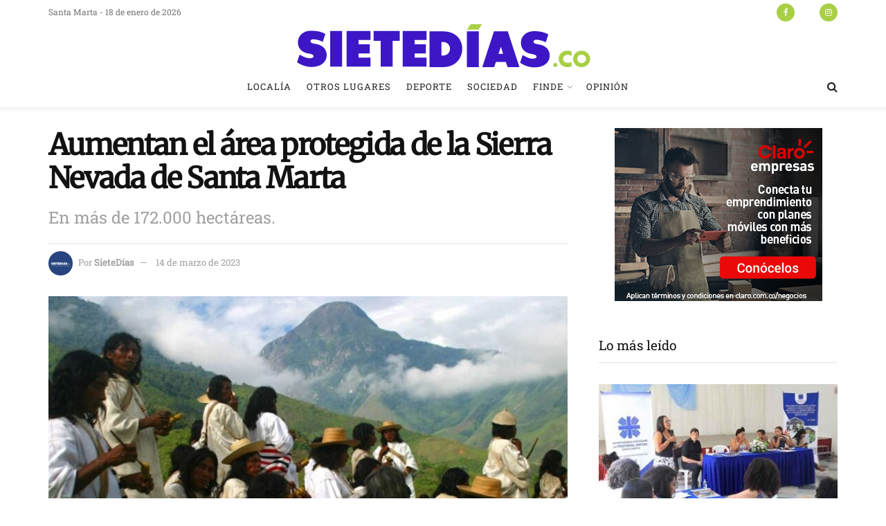

--- FILE ---
content_type: text/html; charset=UTF-8
request_url: https://sietedias.co/aumentan-el-area-protegida-de-la-sierra-nevada-de-santa-marta/
body_size: 30150
content:
<!doctype html>
<!--[if lt IE 7]> <html class="no-js lt-ie9 lt-ie8 lt-ie7" lang="es"> <![endif]-->
<!--[if IE 7]>    <html class="no-js lt-ie9 lt-ie8" lang="es"> <![endif]-->
<!--[if IE 8]>    <html class="no-js lt-ie9" lang="es"> <![endif]-->
<!--[if IE 9]>    <html class="no-js lt-ie10" lang="es"> <![endif]-->
<!--[if gt IE 8]><!--> <html class="no-js" lang="es"> <!--<![endif]-->
<head>
    <meta http-equiv="Content-Type" content="text/html; charset=UTF-8" />
    <meta name='viewport' content='width=device-width, initial-scale=1, user-scalable=yes' />
    <link rel="profile" href="http://gmpg.org/xfn/11" />
    <link rel="pingback" href="https://sietedias.co/xmlrpc.php" />
    <meta name='robots' content='index, follow, max-image-preview:large, max-snippet:-1, max-video-preview:-1' />
	
	<meta property="og:type" content="article">
<meta property="og:title" content="Aumentan el área protegida de la Sierra Nevada de Santa Marta">
<meta property="og:site_name" content="SieteDías">
<meta property="og:description" content="SANTA MARTA_ Con el propósito de ordenar el territorio alrededor del agua y hacerle frente a la crisis climática, el">
<meta property="og:url" content="https://sietedias.co/aumentan-el-area-protegida-de-la-sierra-nevada-de-santa-marta/">
<meta property="og:locale" content="es_ES">
<meta property="og:image" content="https://sietedias.co/wp-content/uploads/2022/01/indígenas-sierra-nevada.jpeg">
<meta property="og:image:height" content="762">
<meta property="og:image:width" content="1200">
<meta property="article:published_time" content="2023-03-14T13:01:42-05:00">
<meta property="article:modified_time" content="2023-03-14T13:01:42-05:00">
<meta property="article:author" content="https://sietedias.co">
<meta property="article:section" content="Localía">
<meta name="twitter:card" content="summary_large_image">
<meta name="twitter:title" content="Aumentan el área protegida de la Sierra Nevada de Santa Marta">
<meta name="twitter:description" content="SANTA MARTA_ Con el propósito de ordenar el territorio alrededor del agua y hacerle frente a la crisis climática, el">
<meta name="twitter:url" content="https://sietedias.co/aumentan-el-area-protegida-de-la-sierra-nevada-de-santa-marta/">
<meta name="twitter:site" content="https://sietedias.co">
<meta name="twitter:image" content="https://sietedias.co/wp-content/uploads/2022/01/indígenas-sierra-nevada.jpeg">
<meta name="twitter:image:width" content="1200">
<meta name="twitter:image:height" content="762">
			<script type="text/javascript">
			  var jnews_ajax_url = '/?ajax-request=jnews'
			</script>
			<script type="text/javascript">;window.jnews=window.jnews||{},window.jnews.library=window.jnews.library||{},window.jnews.library=function(){"use strict";var e=this;e.win=window,e.doc=document,e.noop=function(){},e.globalBody=e.doc.getElementsByTagName("body")[0],e.globalBody=e.globalBody?e.globalBody:e.doc,e.win.jnewsDataStorage=e.win.jnewsDataStorage||{_storage:new WeakMap,put:function(e,t,n){this._storage.has(e)||this._storage.set(e,new Map),this._storage.get(e).set(t,n)},get:function(e,t){return this._storage.get(e).get(t)},has:function(e,t){return this._storage.has(e)&&this._storage.get(e).has(t)},remove:function(e,t){var n=this._storage.get(e).delete(t);return 0===!this._storage.get(e).size&&this._storage.delete(e),n}},e.windowWidth=function(){return e.win.innerWidth||e.docEl.clientWidth||e.globalBody.clientWidth},e.windowHeight=function(){return e.win.innerHeight||e.docEl.clientHeight||e.globalBody.clientHeight},e.requestAnimationFrame=e.win.requestAnimationFrame||e.win.webkitRequestAnimationFrame||e.win.mozRequestAnimationFrame||e.win.msRequestAnimationFrame||window.oRequestAnimationFrame||function(e){return setTimeout(e,1e3/60)},e.cancelAnimationFrame=e.win.cancelAnimationFrame||e.win.webkitCancelAnimationFrame||e.win.webkitCancelRequestAnimationFrame||e.win.mozCancelAnimationFrame||e.win.msCancelRequestAnimationFrame||e.win.oCancelRequestAnimationFrame||function(e){clearTimeout(e)},e.classListSupport="classList"in document.createElement("_"),e.hasClass=e.classListSupport?function(e,t){return e.classList.contains(t)}:function(e,t){return e.className.indexOf(t)>=0},e.addClass=e.classListSupport?function(t,n){e.hasClass(t,n)||t.classList.add(n)}:function(t,n){e.hasClass(t,n)||(t.className+=" "+n)},e.removeClass=e.classListSupport?function(t,n){e.hasClass(t,n)&&t.classList.remove(n)}:function(t,n){e.hasClass(t,n)&&(t.className=t.className.replace(n,""))},e.objKeys=function(e){var t=[];for(var n in e)Object.prototype.hasOwnProperty.call(e,n)&&t.push(n);return t},e.isObjectSame=function(e,t){var n=!0;return JSON.stringify(e)!==JSON.stringify(t)&&(n=!1),n},e.extend=function(){for(var e,t,n,o=arguments[0]||{},i=1,a=arguments.length;i<a;i++)if(null!==(e=arguments[i]))for(t in e)o!==(n=e[t])&&void 0!==n&&(o[t]=n);return o},e.dataStorage=e.win.jnewsDataStorage,e.isVisible=function(e){return 0!==e.offsetWidth&&0!==e.offsetHeight||e.getBoundingClientRect().length},e.getHeight=function(e){return e.offsetHeight||e.clientHeight||e.getBoundingClientRect().height},e.getWidth=function(e){return e.offsetWidth||e.clientWidth||e.getBoundingClientRect().width},e.supportsPassive=!1;try{var t=Object.defineProperty({},"passive",{get:function(){e.supportsPassive=!0}});"createEvent"in e.doc?e.win.addEventListener("test",null,t):"fireEvent"in e.doc&&e.win.attachEvent("test",null)}catch(e){}e.passiveOption=!!e.supportsPassive&&{passive:!0},e.setStorage=function(e,t){e="jnews-"+e;var n={expired:Math.floor(((new Date).getTime()+432e5)/1e3)};t=Object.assign(n,t);localStorage.setItem(e,JSON.stringify(t))},e.getStorage=function(e){e="jnews-"+e;var t=localStorage.getItem(e);return null!==t&&0<t.length?JSON.parse(localStorage.getItem(e)):{}},e.expiredStorage=function(){var t,n="jnews-";for(var o in localStorage)o.indexOf(n)>-1&&"undefined"!==(t=e.getStorage(o.replace(n,""))).expired&&t.expired<Math.floor((new Date).getTime()/1e3)&&localStorage.removeItem(o)},e.addEvents=function(t,n,o){for(var i in n){var a=["touchstart","touchmove"].indexOf(i)>=0&&!o&&e.passiveOption;"createEvent"in e.doc?t.addEventListener(i,n[i],a):"fireEvent"in e.doc&&t.attachEvent("on"+i,n[i])}},e.removeEvents=function(t,n){for(var o in n)"createEvent"in e.doc?t.removeEventListener(o,n[o]):"fireEvent"in e.doc&&t.detachEvent("on"+o,n[o])},e.triggerEvents=function(t,n,o){var i;o=o||{detail:null};return"createEvent"in e.doc?(!(i=e.doc.createEvent("CustomEvent")||new CustomEvent(n)).initCustomEvent||i.initCustomEvent(n,!0,!1,o),void t.dispatchEvent(i)):"fireEvent"in e.doc?((i=e.doc.createEventObject()).eventType=n,void t.fireEvent("on"+i.eventType,i)):void 0},e.getParents=function(t,n){void 0===n&&(n=e.doc);for(var o=[],i=t.parentNode,a=!1;!a;)if(i){var r=i;r.querySelectorAll(n).length?a=!0:(o.push(r),i=r.parentNode)}else o=[],a=!0;return o},e.forEach=function(e,t,n){for(var o=0,i=e.length;o<i;o++)t.call(n,e[o],o)},e.getText=function(e){return e.innerText||e.textContent},e.setText=function(e,t){var n="object"==typeof t?t.innerText||t.textContent:t;e.innerText&&(e.innerText=n),e.textContent&&(e.textContent=n)},e.httpBuildQuery=function(t){return e.objKeys(t).reduce(function t(n){var o=arguments.length>1&&void 0!==arguments[1]?arguments[1]:null;return function(i,a){var r=n[a];a=encodeURIComponent(a);var s=o?"".concat(o,"[").concat(a,"]"):a;return null==r||"function"==typeof r?(i.push("".concat(s,"=")),i):["number","boolean","string"].includes(typeof r)?(i.push("".concat(s,"=").concat(encodeURIComponent(r))),i):(i.push(e.objKeys(r).reduce(t(r,s),[]).join("&")),i)}}(t),[]).join("&")},e.get=function(t,n,o,i){return o="function"==typeof o?o:e.noop,e.ajax("GET",t,n,o,i)},e.post=function(t,n,o,i){return o="function"==typeof o?o:e.noop,e.ajax("POST",t,n,o,i)},e.ajax=function(t,n,o,i,a){var r=new XMLHttpRequest,s=n,c=e.httpBuildQuery(o);if(t=-1!=["GET","POST"].indexOf(t)?t:"GET",r.open(t,s+("GET"==t?"?"+c:""),!0),"POST"==t&&r.setRequestHeader("Content-type","application/x-www-form-urlencoded"),r.setRequestHeader("X-Requested-With","XMLHttpRequest"),r.onreadystatechange=function(){4===r.readyState&&200<=r.status&&300>r.status&&"function"==typeof i&&i.call(void 0,r.response)},void 0!==a&&!a){return{xhr:r,send:function(){r.send("POST"==t?c:null)}}}return r.send("POST"==t?c:null),{xhr:r}},e.scrollTo=function(t,n,o){function i(e,t,n){this.start=this.position(),this.change=e-this.start,this.currentTime=0,this.increment=20,this.duration=void 0===n?500:n,this.callback=t,this.finish=!1,this.animateScroll()}return Math.easeInOutQuad=function(e,t,n,o){return(e/=o/2)<1?n/2*e*e+t:-n/2*(--e*(e-2)-1)+t},i.prototype.stop=function(){this.finish=!0},i.prototype.move=function(t){e.doc.documentElement.scrollTop=t,e.globalBody.parentNode.scrollTop=t,e.globalBody.scrollTop=t},i.prototype.position=function(){return e.doc.documentElement.scrollTop||e.globalBody.parentNode.scrollTop||e.globalBody.scrollTop},i.prototype.animateScroll=function(){this.currentTime+=this.increment;var t=Math.easeInOutQuad(this.currentTime,this.start,this.change,this.duration);this.move(t),this.currentTime<this.duration&&!this.finish?e.requestAnimationFrame.call(e.win,this.animateScroll.bind(this)):this.callback&&"function"==typeof this.callback&&this.callback()},new i(t,n,o)},e.unwrap=function(t){var n,o=t;e.forEach(t,(function(e,t){n?n+=e:n=e})),o.replaceWith(n)},e.performance={start:function(e){performance.mark(e+"Start")},stop:function(e){performance.mark(e+"End"),performance.measure(e,e+"Start",e+"End")}},e.fps=function(){var t=0,n=0,o=0;!function(){var i=t=0,a=0,r=0,s=document.getElementById("fpsTable"),c=function(t){void 0===document.getElementsByTagName("body")[0]?e.requestAnimationFrame.call(e.win,(function(){c(t)})):document.getElementsByTagName("body")[0].appendChild(t)};null===s&&((s=document.createElement("div")).style.position="fixed",s.style.top="120px",s.style.left="10px",s.style.width="100px",s.style.height="20px",s.style.border="1px solid black",s.style.fontSize="11px",s.style.zIndex="100000",s.style.backgroundColor="white",s.id="fpsTable",c(s));var l=function(){o++,n=Date.now(),(a=(o/(r=(n-t)/1e3)).toPrecision(2))!=i&&(i=a,s.innerHTML=i+"fps"),1<r&&(t=n,o=0),e.requestAnimationFrame.call(e.win,l)};l()}()},e.instr=function(e,t){for(var n=0;n<t.length;n++)if(-1!==e.toLowerCase().indexOf(t[n].toLowerCase()))return!0},e.winLoad=function(t,n){function o(o){if("complete"===e.doc.readyState||"interactive"===e.doc.readyState)return!o||n?setTimeout(t,n||1):t(o),1}o()||e.addEvents(e.win,{load:o})},e.docReady=function(t,n){function o(o){if("complete"===e.doc.readyState||"interactive"===e.doc.readyState)return!o||n?setTimeout(t,n||1):t(o),1}o()||e.addEvents(e.doc,{DOMContentLoaded:o})},e.fireOnce=function(){e.docReady((function(){e.assets=e.assets||[],e.assets.length&&(e.boot(),e.load_assets())}),50)},e.boot=function(){e.length&&e.doc.querySelectorAll("style[media]").forEach((function(e){"not all"==e.getAttribute("media")&&e.removeAttribute("media")}))},e.create_js=function(t,n){var o=e.doc.createElement("script");switch(o.setAttribute("src",t),n){case"defer":o.setAttribute("defer",!0);break;case"async":o.setAttribute("async",!0);break;case"deferasync":o.setAttribute("defer",!0),o.setAttribute("async",!0)}e.globalBody.appendChild(o)},e.load_assets=function(){"object"==typeof e.assets&&e.forEach(e.assets.slice(0),(function(t,n){var o="";t.defer&&(o+="defer"),t.async&&(o+="async"),e.create_js(t.url,o);var i=e.assets.indexOf(t);i>-1&&e.assets.splice(i,1)})),e.assets=jnewsoption.au_scripts=window.jnewsads=[]},e.setCookie=function(e,t,n){var o="";if(n){var i=new Date;i.setTime(i.getTime()+24*n*60*60*1e3),o="; expires="+i.toUTCString()}document.cookie=e+"="+(t||"")+o+"; path=/"},e.getCookie=function(e){for(var t=e+"=",n=document.cookie.split(";"),o=0;o<n.length;o++){for(var i=n[o];" "==i.charAt(0);)i=i.substring(1,i.length);if(0==i.indexOf(t))return i.substring(t.length,i.length)}return null},e.eraseCookie=function(e){document.cookie=e+"=; Path=/; Expires=Thu, 01 Jan 1970 00:00:01 GMT;"},e.docReady((function(){e.globalBody=e.globalBody==e.doc?e.doc.getElementsByTagName("body")[0]:e.globalBody,e.globalBody=e.globalBody?e.globalBody:e.doc})),e.winLoad((function(){e.winLoad((function(){var t=!1;if(void 0!==window.jnewsadmin)if(void 0!==window.file_version_checker){var n=e.objKeys(window.file_version_checker);n.length?n.forEach((function(e){t||"10.0.4"===window.file_version_checker[e]||(t=!0)})):t=!0}else t=!0;t&&(window.jnewsHelper.getMessage(),window.jnewsHelper.getNotice())}),2500)}))},window.jnews.library=new window.jnews.library;</script>
	<!-- This site is optimized with the Yoast SEO plugin v23.0 - https://yoast.com/wordpress/plugins/seo/ -->
	<title>Aumentan el área protegida de la Sierra Nevada de Santa Marta - SieteDías</title>
	<link rel="canonical" href="https://sietedias.co/aumentan-el-area-protegida-de-la-sierra-nevada-de-santa-marta/" />
	<meta property="og:locale" content="es_ES" />
	<meta property="og:type" content="article" />
	<meta property="og:title" content="Aumentan el área protegida de la Sierra Nevada de Santa Marta - SieteDías" />
	<meta property="og:description" content="SANTA MARTA_ Con el propósito de ordenar el territorio alrededor del agua y hacerle frente a la crisis climática, el Ministerio de Ambiente y Desarrollo Sostenible, aumentó en más de 172.000 hectáreas el área de protección del Parque Nacional Natural Sierra Nevada de Santa Marta. Con esta medida liderada por la ministra de Ambiente y [&hellip;]" />
	<meta property="og:url" content="https://sietedias.co/aumentan-el-area-protegida-de-la-sierra-nevada-de-santa-marta/" />
	<meta property="og:site_name" content="SieteDías" />
	<meta property="article:publisher" content="https://www.facebook.com/SieteDias.co" />
	<meta property="article:published_time" content="2023-03-14T18:01:42+00:00" />
	<meta property="og:image" content="https://sietedias.co/wp-content/uploads/2022/01/indígenas-sierra-nevada.jpeg" />
	<meta property="og:image:width" content="1200" />
	<meta property="og:image:height" content="762" />
	<meta property="og:image:type" content="image/jpeg" />
	<meta name="author" content="SieteDías" />
	<meta name="twitter:card" content="summary_large_image" />
	<meta name="twitter:creator" content="@sietediasco" />
	<meta name="twitter:site" content="@sietediasco" />
	<meta name="twitter:label1" content="Escrito por" />
	<meta name="twitter:data1" content="SieteDías" />
	<meta name="twitter:label2" content="Tiempo de lectura" />
	<meta name="twitter:data2" content="1 minuto" />
	<script type="application/ld+json" class="yoast-schema-graph">{"@context":"https://schema.org","@graph":[{"@type":"Article","@id":"https://sietedias.co/aumentan-el-area-protegida-de-la-sierra-nevada-de-santa-marta/#article","isPartOf":{"@id":"https://sietedias.co/aumentan-el-area-protegida-de-la-sierra-nevada-de-santa-marta/"},"author":{"name":"SieteDías","@id":"https://sietedias.co/#/schema/person/fcf8c96b0951780c6b5cc5f5b5c7aff9"},"headline":"Aumentan el área protegida de la Sierra Nevada de Santa Marta","datePublished":"2023-03-14T18:01:42+00:00","dateModified":"2023-03-14T18:01:42+00:00","mainEntityOfPage":{"@id":"https://sietedias.co/aumentan-el-area-protegida-de-la-sierra-nevada-de-santa-marta/"},"wordCount":160,"commentCount":0,"publisher":{"@id":"https://sietedias.co/#organization"},"image":{"@id":"https://sietedias.co/aumentan-el-area-protegida-de-la-sierra-nevada-de-santa-marta/#primaryimage"},"thumbnailUrl":"https://sietedias.co/wp-content/uploads/2022/01/indígenas-sierra-nevada.jpeg","articleSection":["Localía"],"inLanguage":"es","potentialAction":[{"@type":"CommentAction","name":"Comment","target":["https://sietedias.co/aumentan-el-area-protegida-de-la-sierra-nevada-de-santa-marta/#respond"]}]},{"@type":"WebPage","@id":"https://sietedias.co/aumentan-el-area-protegida-de-la-sierra-nevada-de-santa-marta/","url":"https://sietedias.co/aumentan-el-area-protegida-de-la-sierra-nevada-de-santa-marta/","name":"Aumentan el área protegida de la Sierra Nevada de Santa Marta - SieteDías","isPartOf":{"@id":"https://sietedias.co/#website"},"primaryImageOfPage":{"@id":"https://sietedias.co/aumentan-el-area-protegida-de-la-sierra-nevada-de-santa-marta/#primaryimage"},"image":{"@id":"https://sietedias.co/aumentan-el-area-protegida-de-la-sierra-nevada-de-santa-marta/#primaryimage"},"thumbnailUrl":"https://sietedias.co/wp-content/uploads/2022/01/indígenas-sierra-nevada.jpeg","datePublished":"2023-03-14T18:01:42+00:00","dateModified":"2023-03-14T18:01:42+00:00","breadcrumb":{"@id":"https://sietedias.co/aumentan-el-area-protegida-de-la-sierra-nevada-de-santa-marta/#breadcrumb"},"inLanguage":"es","potentialAction":[{"@type":"ReadAction","target":["https://sietedias.co/aumentan-el-area-protegida-de-la-sierra-nevada-de-santa-marta/"]}]},{"@type":"ImageObject","inLanguage":"es","@id":"https://sietedias.co/aumentan-el-area-protegida-de-la-sierra-nevada-de-santa-marta/#primaryimage","url":"https://sietedias.co/wp-content/uploads/2022/01/indígenas-sierra-nevada.jpeg","contentUrl":"https://sietedias.co/wp-content/uploads/2022/01/indígenas-sierra-nevada.jpeg","width":1200,"height":762},{"@type":"BreadcrumbList","@id":"https://sietedias.co/aumentan-el-area-protegida-de-la-sierra-nevada-de-santa-marta/#breadcrumb","itemListElement":[{"@type":"ListItem","position":1,"name":"Portada","item":"https://sietedias.co/"},{"@type":"ListItem","position":2,"name":"Aumentan el área protegida de la Sierra Nevada de Santa Marta"}]},{"@type":"WebSite","@id":"https://sietedias.co/#website","url":"https://sietedias.co/","name":"SieteDías","description":"Noticias veraces, opiniones independientes","publisher":{"@id":"https://sietedias.co/#organization"},"potentialAction":[{"@type":"SearchAction","target":{"@type":"EntryPoint","urlTemplate":"https://sietedias.co/?s={search_term_string}"},"query-input":"required name=search_term_string"}],"inLanguage":"es"},{"@type":"Organization","@id":"https://sietedias.co/#organization","name":"SieteDías","url":"https://sietedias.co/","logo":{"@type":"ImageObject","inLanguage":"es","@id":"https://sietedias.co/#/schema/logo/image/","url":"https://sietedias.co/wp-content/uploads/2024/04/sietediaslogo-03.png","contentUrl":"https://sietedias.co/wp-content/uploads/2024/04/sietediaslogo-03.png","width":459,"height":81,"caption":"SieteDías"},"image":{"@id":"https://sietedias.co/#/schema/logo/image/"},"sameAs":["https://www.facebook.com/SieteDias.co","https://x.com/sietediasco"]},{"@type":"Person","@id":"https://sietedias.co/#/schema/person/fcf8c96b0951780c6b5cc5f5b5c7aff9","name":"SieteDías","image":{"@type":"ImageObject","inLanguage":"es","@id":"https://sietedias.co/#/schema/person/image/","url":"https://secure.gravatar.com/avatar/ad4f585c440f04651560ddca3f1eab87ba537b2973340c4c239c8bbb53b053d8?s=96&d=mm&r=g","contentUrl":"https://secure.gravatar.com/avatar/ad4f585c440f04651560ddca3f1eab87ba537b2973340c4c239c8bbb53b053d8?s=96&d=mm&r=g","caption":"SieteDías"},"sameAs":["https://sietedias.co"],"url":"https://sietedias.co/author/sietedias/"}]}</script>
	<!-- / Yoast SEO plugin. -->


<link rel='dns-prefetch' href='//www.googletagmanager.com' />
<link rel='dns-prefetch' href='//fonts.googleapis.com' />
<link rel='preconnect' href='https://fonts.gstatic.com' />
<link rel="alternate" type="application/rss+xml" title="SieteDías &raquo; Feed" href="https://sietedias.co/feed/" />
<link rel="alternate" type="application/rss+xml" title="SieteDías &raquo; Feed de los comentarios" href="https://sietedias.co/comments/feed/" />
<link rel="alternate" type="application/rss+xml" title="SieteDías &raquo; Comentario Aumentan el área protegida de la Sierra Nevada de Santa Marta del feed" href="https://sietedias.co/aumentan-el-area-protegida-de-la-sierra-nevada-de-santa-marta/feed/" />
<script type="text/javascript">
/* <![CDATA[ */
window._wpemojiSettings = {"baseUrl":"https:\/\/s.w.org\/images\/core\/emoji\/16.0.1\/72x72\/","ext":".png","svgUrl":"https:\/\/s.w.org\/images\/core\/emoji\/16.0.1\/svg\/","svgExt":".svg","source":{"concatemoji":"https:\/\/sietedias.co\/wp-includes\/js\/wp-emoji-release.min.js?ver=6.8.2"}};
/*! This file is auto-generated */
!function(s,n){var o,i,e;function c(e){try{var t={supportTests:e,timestamp:(new Date).valueOf()};sessionStorage.setItem(o,JSON.stringify(t))}catch(e){}}function p(e,t,n){e.clearRect(0,0,e.canvas.width,e.canvas.height),e.fillText(t,0,0);var t=new Uint32Array(e.getImageData(0,0,e.canvas.width,e.canvas.height).data),a=(e.clearRect(0,0,e.canvas.width,e.canvas.height),e.fillText(n,0,0),new Uint32Array(e.getImageData(0,0,e.canvas.width,e.canvas.height).data));return t.every(function(e,t){return e===a[t]})}function u(e,t){e.clearRect(0,0,e.canvas.width,e.canvas.height),e.fillText(t,0,0);for(var n=e.getImageData(16,16,1,1),a=0;a<n.data.length;a++)if(0!==n.data[a])return!1;return!0}function f(e,t,n,a){switch(t){case"flag":return n(e,"\ud83c\udff3\ufe0f\u200d\u26a7\ufe0f","\ud83c\udff3\ufe0f\u200b\u26a7\ufe0f")?!1:!n(e,"\ud83c\udde8\ud83c\uddf6","\ud83c\udde8\u200b\ud83c\uddf6")&&!n(e,"\ud83c\udff4\udb40\udc67\udb40\udc62\udb40\udc65\udb40\udc6e\udb40\udc67\udb40\udc7f","\ud83c\udff4\u200b\udb40\udc67\u200b\udb40\udc62\u200b\udb40\udc65\u200b\udb40\udc6e\u200b\udb40\udc67\u200b\udb40\udc7f");case"emoji":return!a(e,"\ud83e\udedf")}return!1}function g(e,t,n,a){var r="undefined"!=typeof WorkerGlobalScope&&self instanceof WorkerGlobalScope?new OffscreenCanvas(300,150):s.createElement("canvas"),o=r.getContext("2d",{willReadFrequently:!0}),i=(o.textBaseline="top",o.font="600 32px Arial",{});return e.forEach(function(e){i[e]=t(o,e,n,a)}),i}function t(e){var t=s.createElement("script");t.src=e,t.defer=!0,s.head.appendChild(t)}"undefined"!=typeof Promise&&(o="wpEmojiSettingsSupports",i=["flag","emoji"],n.supports={everything:!0,everythingExceptFlag:!0},e=new Promise(function(e){s.addEventListener("DOMContentLoaded",e,{once:!0})}),new Promise(function(t){var n=function(){try{var e=JSON.parse(sessionStorage.getItem(o));if("object"==typeof e&&"number"==typeof e.timestamp&&(new Date).valueOf()<e.timestamp+604800&&"object"==typeof e.supportTests)return e.supportTests}catch(e){}return null}();if(!n){if("undefined"!=typeof Worker&&"undefined"!=typeof OffscreenCanvas&&"undefined"!=typeof URL&&URL.createObjectURL&&"undefined"!=typeof Blob)try{var e="postMessage("+g.toString()+"("+[JSON.stringify(i),f.toString(),p.toString(),u.toString()].join(",")+"));",a=new Blob([e],{type:"text/javascript"}),r=new Worker(URL.createObjectURL(a),{name:"wpTestEmojiSupports"});return void(r.onmessage=function(e){c(n=e.data),r.terminate(),t(n)})}catch(e){}c(n=g(i,f,p,u))}t(n)}).then(function(e){for(var t in e)n.supports[t]=e[t],n.supports.everything=n.supports.everything&&n.supports[t],"flag"!==t&&(n.supports.everythingExceptFlag=n.supports.everythingExceptFlag&&n.supports[t]);n.supports.everythingExceptFlag=n.supports.everythingExceptFlag&&!n.supports.flag,n.DOMReady=!1,n.readyCallback=function(){n.DOMReady=!0}}).then(function(){return e}).then(function(){var e;n.supports.everything||(n.readyCallback(),(e=n.source||{}).concatemoji?t(e.concatemoji):e.wpemoji&&e.twemoji&&(t(e.twemoji),t(e.wpemoji)))}))}((window,document),window._wpemojiSettings);
/* ]]> */
</script>
<link data-optimized="2" rel="stylesheet" href="https://sietedias.co/wp-content/litespeed/css/1054b15885a2f6336e448640fe307ee6.css?ver=69730" />
















<script type="text/javascript" src="https://sietedias.co/wp-includes/js/jquery/jquery.min.js?ver=3.7.1" id="jquery-core-js"></script>
<script type="text/javascript" src="https://sietedias.co/wp-includes/js/jquery/jquery-migrate.min.js?ver=3.4.1" id="jquery-migrate-js"></script>

<!-- Fragmento de código de la etiqueta de Google (gtag.js) añadida por Site Kit -->
<!-- Fragmento de código de Google Analytics añadido por Site Kit -->
<script type="text/javascript" src="https://www.googletagmanager.com/gtag/js?id=GT-579NJLZV" id="google_gtagjs-js" async></script>
<script type="text/javascript" id="google_gtagjs-js-after">
/* <![CDATA[ */
window.dataLayer = window.dataLayer || [];function gtag(){dataLayer.push(arguments);}
gtag("set","linker",{"domains":["sietedias.co"]});
gtag("js", new Date());
gtag("set", "developer_id.dZTNiMT", true);
gtag("config", "GT-579NJLZV");
 window._googlesitekit = window._googlesitekit || {}; window._googlesitekit.throttledEvents = []; window._googlesitekit.gtagEvent = (name, data) => { var key = JSON.stringify( { name, data } ); if ( !! window._googlesitekit.throttledEvents[ key ] ) { return; } window._googlesitekit.throttledEvents[ key ] = true; setTimeout( () => { delete window._googlesitekit.throttledEvents[ key ]; }, 5 ); gtag( "event", name, { ...data, event_source: "site-kit" } ); }; 
/* ]]> */
</script>
<script></script><link rel="https://api.w.org/" href="https://sietedias.co/wp-json/" /><link rel="alternate" title="JSON" type="application/json" href="https://sietedias.co/wp-json/wp/v2/posts/9342" /><link rel="EditURI" type="application/rsd+xml" title="RSD" href="https://sietedias.co/xmlrpc.php?rsd" />
<meta name="generator" content="WordPress 6.8.2" />
<link rel='shortlink' href='https://sietedias.co/?p=9342' />
<link rel="alternate" title="oEmbed (JSON)" type="application/json+oembed" href="https://sietedias.co/wp-json/oembed/1.0/embed?url=https%3A%2F%2Fsietedias.co%2Faumentan-el-area-protegida-de-la-sierra-nevada-de-santa-marta%2F" />
<link rel="alternate" title="oEmbed (XML)" type="text/xml+oembed" href="https://sietedias.co/wp-json/oembed/1.0/embed?url=https%3A%2F%2Fsietedias.co%2Faumentan-el-area-protegida-de-la-sierra-nevada-de-santa-marta%2F&#038;format=xml" />
<meta name="generator" content="Site Kit by Google 1.170.0" /><meta name="generator" content="Powered by WPBakery Page Builder - drag and drop page builder for WordPress."/>
<script type='application/ld+json'>{"@context":"http:\/\/schema.org","@type":"Organization","@id":"https:\/\/sietedias.co\/#organization","url":"https:\/\/sietedias.co\/","name":"","logo":{"@type":"ImageObject","url":""},"sameAs":["https:\/\/www.facebook.com\/SieteDias.co\/","https:\/\/twitter.com\/sietediasco","https:\/\/www.instagram.com\/sietediasco\/"]}</script>
<script type='application/ld+json'>{"@context":"http:\/\/schema.org","@type":"WebSite","@id":"https:\/\/sietedias.co\/#website","url":"https:\/\/sietedias.co\/","name":"","potentialAction":{"@type":"SearchAction","target":"https:\/\/sietedias.co\/?s={search_term_string}","query-input":"required name=search_term_string"}}</script>
<link rel="icon" href="https://sietedias.co/wp-content/uploads/2021/12/cropped-sietediasfavicon-05-32x32.png" sizes="32x32" />
<link rel="icon" href="https://sietedias.co/wp-content/uploads/2021/12/cropped-sietediasfavicon-05-192x192.png" sizes="192x192" />
<link rel="apple-touch-icon" href="https://sietedias.co/wp-content/uploads/2021/12/cropped-sietediasfavicon-05-180x180.png" />
<meta name="msapplication-TileImage" content="https://sietedias.co/wp-content/uploads/2021/12/cropped-sietediasfavicon-05-270x270.png" />
<noscript><style> .wpb_animate_when_almost_visible { opacity: 1; }</style></noscript></head>
<body class="wp-singular post-template-default single single-post postid-9342 single-format-standard wp-embed-responsive wp-theme-jnews non-logged-in jeg_toggle_light jeg_single_tpl_1 jnews jsc_normal wpb-js-composer js-comp-ver-8.5 vc_responsive">

    
    
    <div class="jeg_ad jeg_ad_top jnews_header_top_ads">
        <div class='ads-wrapper  '></div>    </div>

    <!-- The Main Wrapper
    ============================================= -->
    <div class="jeg_viewport">

        
        <div class="jeg_header_wrapper">
            <div class="jeg_header_instagram_wrapper">
    </div>

<!-- HEADER -->
<div class="jeg_header normal">
    <div class="jeg_topbar jeg_container jeg_navbar_wrapper normal">
    <div class="container">
        <div class="jeg_nav_row">
            
                <div class="jeg_nav_col jeg_nav_left  jeg_nav_normal">
                    <div class="item_wrap jeg_nav_alignleft">
                        <div class="jeg_nav_item jeg_top_date">
    Santa Marta - 18 de enero de 2026</div>                    </div>
                </div>

                
                <div class="jeg_nav_col jeg_nav_center  jeg_nav_normal">
                    <div class="item_wrap jeg_nav_aligncenter">
                                            </div>
                </div>

                
                <div class="jeg_nav_col jeg_nav_right  jeg_nav_normal">
                    <div class="item_wrap jeg_nav_alignright">
                        			<div
				class="jeg_nav_item socials_widget jeg_social_icon_block circle">
				<a href="https://www.facebook.com/SieteDias.co/" target='_blank' rel='external noopener nofollow'  aria-label="Find us on Facebook" class="jeg_facebook"><i class="fa fa-facebook"></i> </a><a href="https://twitter.com/sietediasco" target='_blank' rel='external noopener nofollow'  aria-label="Find us on Twitter" class="jeg_twitter"><i class="fa fa-twitter"><span class="jeg-icon icon-twitter"><svg xmlns="http://www.w3.org/2000/svg" height="1em" viewBox="0 0 512 512"><!--! Font Awesome Free 6.4.2 by @fontawesome - https://fontawesome.com License - https://fontawesome.com/license (Commercial License) Copyright 2023 Fonticons, Inc. --><path d="M389.2 48h70.6L305.6 224.2 487 464H345L233.7 318.6 106.5 464H35.8L200.7 275.5 26.8 48H172.4L272.9 180.9 389.2 48zM364.4 421.8h39.1L151.1 88h-42L364.4 421.8z"/></svg></span></i> </a><a href="https://www.instagram.com/sietediasco/" target='_blank' rel='external noopener nofollow'  aria-label="Find us on Instagram" class="jeg_instagram"><i class="fa fa-instagram"></i> </a>			</div>
			                    </div>
                </div>

                        </div>
    </div>
</div><!-- /.jeg_container --><div class="jeg_midbar jeg_container jeg_navbar_wrapper normal">
    <div class="container">
        <div class="jeg_nav_row">
            
                <div class="jeg_nav_col jeg_nav_left jeg_nav_normal">
                    <div class="item_wrap jeg_nav_alignleft">
                                            </div>
                </div>

                
                <div class="jeg_nav_col jeg_nav_center jeg_nav_normal">
                    <div class="item_wrap jeg_nav_aligncenter">
                        <div class="jeg_nav_item jeg_logo jeg_desktop_logo">
			<div class="site-title">
			<a href="https://sietedias.co/" aria-label="Visit Homepage" style="padding: 0px 0px 0px 0px;">
				<img class='jeg_logo_img' src="https://sietedias.co/wp-content/uploads/2021/12/sietediaslogo-03.png"  alt="SieteDías"data-light-src="https://sietedias.co/wp-content/uploads/2021/12/sietediaslogo-03.png" data-light-srcset="https://sietedias.co/wp-content/uploads/2021/12/sietediaslogo-03.png 1x,  2x" data-dark-src="https://sietedias.co/wp-content/uploads/2021/12/sietediaslogodarkmode-04.png" data-dark-srcset="https://sietedias.co/wp-content/uploads/2021/12/sietediaslogodarkmode-04.png 1x,  2x"width="459" height="81">			</a>
		</div>
	</div>
                    </div>
                </div>

                
                <div class="jeg_nav_col jeg_nav_right jeg_nav_normal">
                    <div class="item_wrap jeg_nav_alignright">
                                            </div>
                </div>

                        </div>
    </div>
</div><div class="jeg_bottombar jeg_navbar jeg_container jeg_navbar_wrapper jeg_navbar_normal jeg_navbar_shadow jeg_navbar_normal">
    <div class="container">
        <div class="jeg_nav_row">
            
                <div class="jeg_nav_col jeg_nav_left jeg_nav_normal">
                    <div class="item_wrap jeg_nav_alignleft">
                                            </div>
                </div>

                
                <div class="jeg_nav_col jeg_nav_center jeg_nav_normal">
                    <div class="item_wrap jeg_nav_aligncenter">
                        <div class="jeg_nav_item jeg_main_menu_wrapper">
<div class="jeg_mainmenu_wrap"><ul class="jeg_menu jeg_main_menu jeg_menu_style_5" data-animation="animateTransform"><li id="menu-item-144" class="menu-item menu-item-type-post_type menu-item-object-page menu-item-144 bgnav" data-item-row="default" ><a href="https://sietedias.co/localia/">Localía</a></li>
<li id="menu-item-145" class="menu-item menu-item-type-post_type menu-item-object-page menu-item-145 bgnav" data-item-row="default" ><a href="https://sietedias.co/otros-lugares/">Otros lugares</a></li>
<li id="menu-item-146" class="menu-item menu-item-type-post_type menu-item-object-page menu-item-146 bgnav" data-item-row="default" ><a href="https://sietedias.co/deporte/">Deporte</a></li>
<li id="menu-item-147" class="menu-item menu-item-type-post_type menu-item-object-page menu-item-147 bgnav" data-item-row="default" ><a href="https://sietedias.co/sociedad/">Sociedad</a></li>
<li id="menu-item-1182" class="menu-item menu-item-type-post_type menu-item-object-page menu-item-has-children menu-item-1182 bgnav" data-item-row="default" ><a href="https://sietedias.co/finde/">Finde</a>
<ul class="sub-menu">
	<li id="menu-item-149" class="menu-item menu-item-type-post_type menu-item-object-page menu-item-149 bgnav" data-item-row="default" ><a href="https://sietedias.co/memoria/">Memoria</a></li>
</ul>
</li>
<li id="menu-item-150" class="menu-item menu-item-type-post_type menu-item-object-page menu-item-150 bgnav" data-item-row="default" ><a href="https://sietedias.co/opinion/">Opinión</a></li>
</ul></div></div>
                    </div>
                </div>

                
                <div class="jeg_nav_col jeg_nav_right jeg_nav_normal">
                    <div class="item_wrap jeg_nav_alignright">
                        <!-- Search Icon -->
<div class="jeg_nav_item jeg_search_wrapper search_icon jeg_search_popup_expand">
    <a href="#" class="jeg_search_toggle" aria-label="Search Button"><i class="fa fa-search"></i></a>
    <form action="https://sietedias.co/" method="get" class="jeg_search_form" target="_top">
    <input name="s" class="jeg_search_input" placeholder="Buscar..." type="text" value="" autocomplete="off">
	<button aria-label="Search Button" type="submit" class="jeg_search_button btn"><i class="fa fa-search"></i></button>
</form>
<!-- jeg_search_hide with_result no_result -->
<div class="jeg_search_result jeg_search_hide with_result">
    <div class="search-result-wrapper">
    </div>
    <div class="search-link search-noresult">
        No hay resultados    </div>
    <div class="search-link search-all-button">
        <i class="fa fa-search"></i> Ver todos los resultados    </div>
</div></div>                    </div>
                </div>

                        </div>
    </div>
</div></div><!-- /.jeg_header -->        </div>

        <div class="jeg_header_sticky">
            <div class="sticky_blankspace"></div>
<div class="jeg_header normal">
    <div class="jeg_container">
        <div data-mode="scroll" class="jeg_stickybar jeg_navbar jeg_navbar_wrapper jeg_navbar_normal jeg_navbar_normal">
            <div class="container">
    <div class="jeg_nav_row">
        
            <div class="jeg_nav_col jeg_nav_left jeg_nav_grow">
                <div class="item_wrap jeg_nav_alignleft">
                    <div class="jeg_nav_item jeg_main_menu_wrapper">
<div class="jeg_mainmenu_wrap"><ul class="jeg_menu jeg_main_menu jeg_menu_style_5" data-animation="animateTransform"><li id="menu-item-144" class="menu-item menu-item-type-post_type menu-item-object-page menu-item-144 bgnav" data-item-row="default" ><a href="https://sietedias.co/localia/">Localía</a></li>
<li id="menu-item-145" class="menu-item menu-item-type-post_type menu-item-object-page menu-item-145 bgnav" data-item-row="default" ><a href="https://sietedias.co/otros-lugares/">Otros lugares</a></li>
<li id="menu-item-146" class="menu-item menu-item-type-post_type menu-item-object-page menu-item-146 bgnav" data-item-row="default" ><a href="https://sietedias.co/deporte/">Deporte</a></li>
<li id="menu-item-147" class="menu-item menu-item-type-post_type menu-item-object-page menu-item-147 bgnav" data-item-row="default" ><a href="https://sietedias.co/sociedad/">Sociedad</a></li>
<li id="menu-item-1182" class="menu-item menu-item-type-post_type menu-item-object-page menu-item-has-children menu-item-1182 bgnav" data-item-row="default" ><a href="https://sietedias.co/finde/">Finde</a>
<ul class="sub-menu">
	<li id="menu-item-149" class="menu-item menu-item-type-post_type menu-item-object-page menu-item-149 bgnav" data-item-row="default" ><a href="https://sietedias.co/memoria/">Memoria</a></li>
</ul>
</li>
<li id="menu-item-150" class="menu-item menu-item-type-post_type menu-item-object-page menu-item-150 bgnav" data-item-row="default" ><a href="https://sietedias.co/opinion/">Opinión</a></li>
</ul></div></div>
                </div>
            </div>

            
            <div class="jeg_nav_col jeg_nav_center jeg_nav_normal">
                <div class="item_wrap jeg_nav_aligncenter">
                                    </div>
            </div>

            
            <div class="jeg_nav_col jeg_nav_right jeg_nav_normal">
                <div class="item_wrap jeg_nav_alignright">
                    <!-- Search Icon -->
<div class="jeg_nav_item jeg_search_wrapper search_icon jeg_search_popup_expand">
    <a href="#" class="jeg_search_toggle" aria-label="Search Button"><i class="fa fa-search"></i></a>
    <form action="https://sietedias.co/" method="get" class="jeg_search_form" target="_top">
    <input name="s" class="jeg_search_input" placeholder="Buscar..." type="text" value="" autocomplete="off">
	<button aria-label="Search Button" type="submit" class="jeg_search_button btn"><i class="fa fa-search"></i></button>
</form>
<!-- jeg_search_hide with_result no_result -->
<div class="jeg_search_result jeg_search_hide with_result">
    <div class="search-result-wrapper">
    </div>
    <div class="search-link search-noresult">
        No hay resultados    </div>
    <div class="search-link search-all-button">
        <i class="fa fa-search"></i> Ver todos los resultados    </div>
</div></div>                </div>
            </div>

                </div>
</div>        </div>
    </div>
</div>
        </div>

        <div class="jeg_navbar_mobile_wrapper">
            <div class="jeg_navbar_mobile" data-mode="scroll">
    <div class="jeg_mobile_bottombar jeg_mobile_midbar jeg_container dark">
    <div class="container">
        <div class="jeg_nav_row">
            
                <div class="jeg_nav_col jeg_nav_left jeg_nav_normal">
                    <div class="item_wrap jeg_nav_alignleft">
                        <div class="jeg_nav_item">
    <a href="#" aria-label="Show Menu" class="toggle_btn jeg_mobile_toggle"><i class="fa fa-bars"></i></a>
</div>                    </div>
                </div>

                
                <div class="jeg_nav_col jeg_nav_center jeg_nav_grow">
                    <div class="item_wrap jeg_nav_aligncenter">
                        <div class="jeg_nav_item jeg_mobile_logo">
			<div class="site-title">
			<a href="https://sietedias.co/" aria-label="Visit Homepage">
				<img class='jeg_logo_img' src="https://sietedias.co/wp-content/uploads/2021/12/sietediaslogodarkmode-04.png"  alt="SieteDías"data-light-src="https://sietedias.co/wp-content/uploads/2021/12/sietediaslogodarkmode-04.png" data-light-srcset="https://sietedias.co/wp-content/uploads/2021/12/sietediaslogodarkmode-04.png 1x,  2x" data-dark-src="https://sietedias.co/wp-content/uploads/2021/12/sietediaslogodarkmode-04.png" data-dark-srcset="https://sietedias.co/wp-content/uploads/2021/12/sietediaslogodarkmode-04.png 1x,  2x"width="459" height="81">			</a>
		</div>
	</div>                    </div>
                </div>

                
                <div class="jeg_nav_col jeg_nav_right jeg_nav_normal">
                    <div class="item_wrap jeg_nav_alignright">
                        <div class="jeg_nav_item jeg_search_wrapper jeg_search_popup_expand">
    <a href="#" aria-label="Search Button" class="jeg_search_toggle"><i class="fa fa-search"></i></a>
	<form action="https://sietedias.co/" method="get" class="jeg_search_form" target="_top">
    <input name="s" class="jeg_search_input" placeholder="Buscar..." type="text" value="" autocomplete="off">
	<button aria-label="Search Button" type="submit" class="jeg_search_button btn"><i class="fa fa-search"></i></button>
</form>
<!-- jeg_search_hide with_result no_result -->
<div class="jeg_search_result jeg_search_hide with_result">
    <div class="search-result-wrapper">
    </div>
    <div class="search-link search-noresult">
        No hay resultados    </div>
    <div class="search-link search-all-button">
        <i class="fa fa-search"></i> Ver todos los resultados    </div>
</div></div>                    </div>
                </div>

                        </div>
    </div>
</div></div>
<div class="sticky_blankspace" style="height: 60px;"></div>        </div>

        <div class="jeg_ad jeg_ad_top jnews_header_bottom_ads">
            <div class='ads-wrapper  '></div>        </div>

            <div class="post-wrapper">

        <div class="post-wrap post-autoload "  data-url="https://sietedias.co/aumentan-el-area-protegida-de-la-sierra-nevada-de-santa-marta/" data-title="Aumentan el área protegida de la Sierra Nevada de Santa Marta" data-id="9342"  data-prev="https://sietedias.co/freno-al-exceso-de-ruido-en-santa-marta-cierran-9-establecimientos/" >

            
            <div class="jeg_main ">
                <div class="jeg_container">
                    <div class="jeg_content jeg_singlepage">

	<div class="container">

		<div class="jeg_ad jeg_article jnews_article_top_ads">
			<div class='ads-wrapper  '></div>		</div>

		<div class="row">
			<div class="jeg_main_content col-md-8">
				<div class="jeg_inner_content">
					
						
						<div class="entry-header">
							
							<h1 class="jeg_post_title">Aumentan el área protegida de la Sierra Nevada de Santa Marta</h1>

															<h2 class="jeg_post_subtitle">En más de 172.000 hectáreas.</h2>
							
							<div class="jeg_meta_container"><div class="jeg_post_meta jeg_post_meta_1">

	<div class="meta_left">
									<div class="jeg_meta_author">
					<img alt='SieteDías' src='https://secure.gravatar.com/avatar/ad4f585c440f04651560ddca3f1eab87ba537b2973340c4c239c8bbb53b053d8?s=80&#038;d=mm&#038;r=g' srcset='https://secure.gravatar.com/avatar/ad4f585c440f04651560ddca3f1eab87ba537b2973340c4c239c8bbb53b053d8?s=160&#038;d=mm&#038;r=g 2x' class='avatar avatar-80 photo' height='80' width='80' decoding='async'/>					<span class="meta_text">Por</span>
					<a href="https://sietedias.co/author/sietedias/">SieteDías</a>				</div>
					
					<div class="jeg_meta_date">
				<a href="https://sietedias.co/aumentan-el-area-protegida-de-la-sierra-nevada-de-santa-marta/">14 de marzo de 2023</a>
			</div>
		
		
			</div>

	<div class="meta_right">
		<div class='jeg_meta_like_container jeg_meta_like'>
                <a class='like' href='#' data-id='9342' data-type='like' data-message=''>
                        <i class='fa fa-thumbs-o-up'></i> <span>0</span>
                    </a><a class='dislike' href='#' data-id='9342' data-type='dislike' data-message=''>
                        <i class='fa fa-thumbs-o-down fa-flip-horizontal'></i> <span>0</span>
                    </a>
            </div>			</div>
</div>
</div>
						</div>

						<div  class="jeg_featured featured_image "><a href="https://sietedias.co/wp-content/uploads/2022/01/indígenas-sierra-nevada.jpeg"><div class="thumbnail-container animate-lazy" style="padding-bottom:71.467%"><img width="750" height="536" src="https://sietedias.co/wp-content/themes/jnews/assets/img/jeg-empty.png" class="attachment-jnews-750x536 size-jnews-750x536 lazyload wp-post-image" alt="Cuatro indígenas muertos presuntamente por Covid-19 en la Sierra Nevada" decoding="async" fetchpriority="high" sizes="(max-width: 750px) 100vw, 750px" data-src="https://sietedias.co/wp-content/uploads/2022/01/indígenas-sierra-nevada-750x536.jpeg" data-srcset="https://sietedias.co/wp-content/uploads/2022/01/indígenas-sierra-nevada-750x536.jpeg 750w, https://sietedias.co/wp-content/uploads/2022/01/indígenas-sierra-nevada-120x86.jpeg 120w, https://sietedias.co/wp-content/uploads/2022/01/indígenas-sierra-nevada-350x250.jpeg 350w" data-sizes="auto" data-expand="700" /></div></a></div>
						<div class="jeg_share_top_container"></div>
						<div class="jeg_ad jeg_article jnews_content_top_ads "><div class='ads-wrapper  '></div></div>
						<div class="entry-content with-share">
							<div class="jeg_share_button share-float jeg_sticky_share clearfix share-normal">
								<div class="jeg_share_float_container"><div class="jeg_sharelist">
                <a href="http://www.facebook.com/sharer.php?u=https%3A%2F%2Fsietedias.co%2Faumentan-el-area-protegida-de-la-sierra-nevada-de-santa-marta%2F" rel='nofollow' aria-label='Share on Facebook' class="jeg_btn-facebook "><i class="fa fa-facebook-official"></i></a><a href="https://twitter.com/intent/tweet?text=Aumentan%20el%20%C3%A1rea%20protegida%20de%20la%20Sierra%20Nevada%20de%20Santa%20Marta&url=https%3A%2F%2Fsietedias.co%2Faumentan-el-area-protegida-de-la-sierra-nevada-de-santa-marta%2F" rel='nofollow' aria-label='Share on Twitter' class="jeg_btn-twitter "><i class="fa fa-twitter"><svg xmlns="http://www.w3.org/2000/svg" height="1em" viewBox="0 0 512 512"><!--! Font Awesome Free 6.4.2 by @fontawesome - https://fontawesome.com License - https://fontawesome.com/license (Commercial License) Copyright 2023 Fonticons, Inc. --><path d="M389.2 48h70.6L305.6 224.2 487 464H345L233.7 318.6 106.5 464H35.8L200.7 275.5 26.8 48H172.4L272.9 180.9 389.2 48zM364.4 421.8h39.1L151.1 88h-42L364.4 421.8z"/></svg></i></a><a href="//api.whatsapp.com/send?text=Aumentan%20el%20%C3%A1rea%20protegida%20de%20la%20Sierra%20Nevada%20de%20Santa%20Marta%0Ahttps%3A%2F%2Fsietedias.co%2Faumentan-el-area-protegida-de-la-sierra-nevada-de-santa-marta%2F" rel='nofollow' aria-label='Share on Whatsapp' data-action="share/whatsapp/share"  class="jeg_btn-whatsapp "><i class="fa fa-whatsapp"></i></a>
                
            </div></div>							</div>

							<div class="content-inner ">
								<p>SANTA MARTA_ Con el propósito de ordenar el territorio alrededor del agua y hacerle frente a la crisis climática, el Ministerio de Ambiente y Desarrollo Sostenible, aumentó en más de 172.000 hectáreas el área de protección del Parque Nacional Natural Sierra Nevada de Santa Marta.</p>
<p>Con esta medida liderada por la ministra de Ambiente y Desarrollo Sostenible, Susana Muhamad, los cuatro pueblos indígenas de la Sierra y Parques Nacionales, se alcanza un total de 573.312,6 hectáreas blindadas.</p>
<p>El Parque Nacional Natural Sierra Nevada de Santa Marta, también llamado el Corazón del Mundo por los pueblos indígenas que la habitan, se convierte en el área protegida continental más grande del caribe colombiano. El lugar es considerado una estrella hidrográfica para el norte de Colombia por ser la principal fuente de agua para los departamentos de Magdalena, Cesar y La Guajira.</p><div class='jnews_inline_related_post_wrapper left'>
                        <div class='jnews_inline_related_post'>
                <div  class="jeg_postblock_28 jeg_postblock jeg_module_hook jeg_pagination_disable jeg_col_2o3 jnews_module_9342_1_696ca55d62d36   " data-unique="jnews_module_9342_1_696ca55d62d36">
					<div class="jeg_block_heading jeg_block_heading_6 jeg_subcat_right">
                     <h3 class="jeg_block_title"><span>Le puede interesar</span></h3>
                     
                 </div>
					<div class="jeg_block_container">
                    
                    <div class="jeg_posts ">
                    <div class="jeg_postsmall jeg_load_more_flag">
                        <article class="jeg_post jeg_pl_xs_4 format-standard">
                    <div class="jeg_postblock_content">
                        <h3 class="jeg_post_title">
                            <a href="https://sietedias.co/contraloria-detecta-hallazgos-fiscales-por-21-000-millones-en-el-setp-de-santa-marta-por-fallas-en-contratos-y-supervision/">Contraloría detecta hallazgos fiscales por $21.000 millones en el SETP de Santa Marta por fallas en contratos y supervisión</a>
                        </h3>
                        
                    </div>
                </article><article class="jeg_post jeg_pl_xs_4 format-standard">
                    <div class="jeg_postblock_content">
                        <h3 class="jeg_post_title">
                            <a href="https://sietedias.co/aumenta-el-costo-del-transporte-entre-cienaga-y-santa-marta-y-el-pasaje-llega-a-7-000/">Aumenta el costo del transporte entre Ciénaga y Santa Marta y el pasaje llega a $7.000</a>
                        </h3>
                        
                    </div>
                </article><article class="jeg_post jeg_pl_xs_4 format-standard">
                    <div class="jeg_postblock_content">
                        <h3 class="jeg_post_title">
                            <a href="https://sietedias.co/reaparece-tiktoker-vinculado-a-estructura-armada-tras-rumores-de-su-muerte-tras-bombardeo-en-la-sierra-nevada/">Reaparece TikToker vinculado a estructura armada tras rumores de su muerte tras bombardeo en la Sierra Nevada</a>
                        </h3>
                        
                    </div>
                </article>
                    </div>
                </div>
                    <div class='module-overlay'>
				    <div class='preloader_type preloader_dot'>
				        <div class="module-preloader jeg_preloader dot">
				            <span></span><span></span><span></span>
				        </div>
				        <div class="module-preloader jeg_preloader circle">
				            <div class="jnews_preloader_circle_outer">
				                <div class="jnews_preloader_circle_inner"></div>
				            </div>
				        </div>
				        <div class="module-preloader jeg_preloader square">
				            <div class="jeg_square">
				                <div class="jeg_square_inner"></div>
				            </div>
				        </div>
				    </div>
				</div>
                </div>
                <div class="jeg_block_navigation">
                    <div class='navigation_overlay'><div class='module-preloader jeg_preloader'><span></span><span></span><span></span></div></div>
                    
                    
                </div>
					
					<script>var jnews_module_9342_1_696ca55d62d36 = {"header_icon":"","first_title":"Le puede interesar","second_title":"","url":"","header_type":"heading_6","header_background":"","header_secondary_background":"","header_text_color":"","header_line_color":"","header_accent_color":"","header_filter_category":"","header_filter_author":"","header_filter_tag":"","header_filter_text":"All","sticky_post":false,"post_type":"post","content_type":"all","sponsor":false,"number_post":"3","post_offset":0,"unique_content":"disable","include_post":"","included_only":false,"exclude_post":9342,"include_category":"58","exclude_category":"","include_author":"","include_tag":"","exclude_tag":"","sort_by":"latest","show_date":"","date_format":"default","date_format_custom":"Y\/m\/d","pagination_mode":"disable","pagination_nextprev_showtext":"","pagination_number_post":"3","pagination_scroll_limit":0,"ads_type":"disable","ads_position":1,"ads_random":"","ads_image":"","ads_image_tablet":"","ads_image_phone":"","ads_image_link":"","ads_image_alt":"","ads_image_new_tab":"","google_publisher_id":"","google_slot_id":"","google_desktop":"auto","google_tab":"auto","google_phone":"auto","content":"","ads_bottom_text":"","boxed":"","boxed_shadow":"","show_border":"","el_id":"","el_class":"","scheme":"","column_width":"auto","title_color":"","accent_color":"","alt_color":"","excerpt_color":"","css":"","paged":1,"column_class":"jeg_col_2o3","class":"jnews_block_28"};</script>
				</div>
            </div>
                    </div><div class="jeg_ad jeg_ad_article jnews_content_inline_ads  "><div class='ads-wrapper align-center '><a href='http://bit.ly/get-jnews' aria-label="Visit advertisement link" rel="noopener" class='adlink ads_image align-center'>
                                    <img width="728" height="90" src='https://sietedias.co/wp-content/themes/jnews/assets/img/jeg-empty.png' class='lazyload' data-src='https://sietedias.co/wp-content/uploads/2022/09/BANNER.webp' alt='Buy JNews' data-pin-no-hover="true">
                                </a><div class='ads-text'>PUBLICIDAD</div></div></div>
								
								
															</div>


						</div>
						<div class="jeg_share_bottom_container"></div>
						
						<div class="jeg_ad jeg_article jnews_content_bottom_ads "><div class='ads-wrapper  '></div></div><div class="jnews_prev_next_container"></div><div class="jnews_author_box_container "></div><div class="jnews_related_post_container"><div  class="jeg_postblock_22 jeg_postblock jeg_module_hook jeg_pagination_disable jeg_col_2o3 jnews_module_9342_2_696ca55d63b8d   " data-unique="jnews_module_9342_2_696ca55d63b8d">
					<div class="jeg_block_heading jeg_block_heading_5 jeg_subcat_right">
                     <h3 class="jeg_block_title"><span><strong> Notas</strong></span></h3>
                     
                 </div>
					<div class="jeg_block_container">
                    
                    <div class="jeg_posts_wrap">
                    <div class="jeg_posts jeg_load_more_flag"> 
                        <article class="jeg_post jeg_pl_md_5 format-standard">
                    <div class="jeg_thumb">
                        
                        <a href="https://sietedias.co/contraloria-detecta-hallazgos-fiscales-por-21-000-millones-en-el-setp-de-santa-marta-por-fallas-en-contratos-y-supervision/" aria-label="Read article: Contraloría detecta hallazgos fiscales por $21.000 millones en el SETP de Santa Marta por fallas en contratos y supervisión"><div class="thumbnail-container animate-lazy  size-715 "><img width="350" height="250" src="https://sietedias.co/wp-content/themes/jnews/assets/img/jeg-empty.png" class="attachment-jnews-350x250 size-jnews-350x250 lazyload wp-post-image" alt="Concejo habló del SETP y de la tarifa diferencial para universitarios en Santa Marta" decoding="async" loading="lazy" sizes="auto, (max-width: 350px) 100vw, 350px" data-src="https://sietedias.co/wp-content/uploads/2024/02/SETP-350x250.jpg" data-srcset="https://sietedias.co/wp-content/uploads/2024/02/SETP-350x250.jpg 350w, https://sietedias.co/wp-content/uploads/2024/02/SETP-120x86.jpg 120w, https://sietedias.co/wp-content/uploads/2024/02/SETP-750x536.jpg 750w" data-sizes="auto" data-expand="700" /></div></a>
                        <div class="jeg_post_category">
                            <span><a href="https://sietedias.co/category/localia/" class="category-localia">Localía</a></span>
                        </div>
                    </div>
                    <div class="jeg_postblock_content">
                        <h3 class="jeg_post_title">
                            <a href="https://sietedias.co/contraloria-detecta-hallazgos-fiscales-por-21-000-millones-en-el-setp-de-santa-marta-por-fallas-en-contratos-y-supervision/">Contraloría detecta hallazgos fiscales por $21.000 millones en el SETP de Santa Marta por fallas en contratos y supervisión</a>
                        </h3>
                        <div class="jeg_post_meta"><div class="jeg_meta_date"><a href="https://sietedias.co/contraloria-detecta-hallazgos-fiscales-por-21-000-millones-en-el-setp-de-santa-marta-por-fallas-en-contratos-y-supervision/" ><i class="fa fa-clock-o"></i> 16 de enero de 2026</a></div></div>
                    </div>
                </article><article class="jeg_post jeg_pl_md_5 format-standard">
                    <div class="jeg_thumb">
                        
                        <a href="https://sietedias.co/aumenta-el-costo-del-transporte-entre-cienaga-y-santa-marta-y-el-pasaje-llega-a-7-000/" aria-label="Read article: Aumenta el costo del transporte entre Ciénaga y Santa Marta y el pasaje llega a $7.000"><div class="thumbnail-container animate-lazy  size-715 "><img width="350" height="250" src="https://sietedias.co/wp-content/themes/jnews/assets/img/jeg-empty.png" class="attachment-jnews-350x250 size-jnews-350x250 lazyload wp-post-image" alt="Aumenta el costo del transporte entre Ciénaga y Santa Marta y el pasaje llega a $7.000" decoding="async" loading="lazy" sizes="auto, (max-width: 350px) 100vw, 350px" data-src="https://sietedias.co/wp-content/uploads/2026/01/18cienaga_3-350x250.jpg" data-srcset="https://sietedias.co/wp-content/uploads/2026/01/18cienaga_3-350x250.jpg 350w, https://sietedias.co/wp-content/uploads/2026/01/18cienaga_3-120x86.jpg 120w" data-sizes="auto" data-expand="700" /></div></a>
                        <div class="jeg_post_category">
                            <span><a href="https://sietedias.co/category/localia/" class="category-localia">Localía</a></span>
                        </div>
                    </div>
                    <div class="jeg_postblock_content">
                        <h3 class="jeg_post_title">
                            <a href="https://sietedias.co/aumenta-el-costo-del-transporte-entre-cienaga-y-santa-marta-y-el-pasaje-llega-a-7-000/">Aumenta el costo del transporte entre Ciénaga y Santa Marta y el pasaje llega a $7.000</a>
                        </h3>
                        <div class="jeg_post_meta"><div class="jeg_meta_date"><a href="https://sietedias.co/aumenta-el-costo-del-transporte-entre-cienaga-y-santa-marta-y-el-pasaje-llega-a-7-000/" ><i class="fa fa-clock-o"></i> 16 de enero de 2026</a></div></div>
                    </div>
                </article><article class="jeg_post jeg_pl_md_5 format-standard">
                    <div class="jeg_thumb">
                        
                        <a href="https://sietedias.co/reaparece-tiktoker-vinculado-a-estructura-armada-tras-rumores-de-su-muerte-tras-bombardeo-en-la-sierra-nevada/" aria-label="Read article: Reaparece TikToker vinculado a estructura armada tras rumores de su muerte tras bombardeo en la Sierra Nevada"><div class="thumbnail-container animate-lazy  size-715 "><img width="350" height="250" src="https://sietedias.co/wp-content/themes/jnews/assets/img/jeg-empty.png" class="attachment-jnews-350x250 size-jnews-350x250 lazyload wp-post-image" alt="Reaparece TikToker vinculado a estructura armada tras rumores de su muerte tras bombardeo en la Sierra Nevada" decoding="async" loading="lazy" sizes="auto, (max-width: 350px) 100vw, 350px" data-src="https://sietedias.co/wp-content/uploads/2026/01/FOTOS-REDES-16-1536x1229-1-350x250.jpg" data-srcset="https://sietedias.co/wp-content/uploads/2026/01/FOTOS-REDES-16-1536x1229-1-350x250.jpg 350w, https://sietedias.co/wp-content/uploads/2026/01/FOTOS-REDES-16-1536x1229-1-120x86.jpg 120w, https://sietedias.co/wp-content/uploads/2026/01/FOTOS-REDES-16-1536x1229-1-750x536.jpg 750w, https://sietedias.co/wp-content/uploads/2026/01/FOTOS-REDES-16-1536x1229-1-1140x815.jpg 1140w" data-sizes="auto" data-expand="700" /></div></a>
                        <div class="jeg_post_category">
                            <span><a href="https://sietedias.co/category/localia/" class="category-localia">Localía</a></span>
                        </div>
                    </div>
                    <div class="jeg_postblock_content">
                        <h3 class="jeg_post_title">
                            <a href="https://sietedias.co/reaparece-tiktoker-vinculado-a-estructura-armada-tras-rumores-de-su-muerte-tras-bombardeo-en-la-sierra-nevada/">Reaparece TikToker vinculado a estructura armada tras rumores de su muerte tras bombardeo en la Sierra Nevada</a>
                        </h3>
                        <div class="jeg_post_meta"><div class="jeg_meta_date"><a href="https://sietedias.co/reaparece-tiktoker-vinculado-a-estructura-armada-tras-rumores-de-su-muerte-tras-bombardeo-en-la-sierra-nevada/" ><i class="fa fa-clock-o"></i> 16 de enero de 2026</a></div></div>
                    </div>
                </article><article class="jeg_post jeg_pl_md_5 format-standard">
                    <div class="jeg_thumb">
                        
                        <a href="https://sietedias.co/organizaciones-fortalecen-su-incidencia-social-en-el-magdalena/" aria-label="Read article: Organizaciones fortalecen su incidencia social en el Magdalena"><div class="thumbnail-container animate-lazy  size-715 "><img width="350" height="250" src="https://sietedias.co/wp-content/themes/jnews/assets/img/jeg-empty.png" class="attachment-jnews-350x250 size-jnews-350x250 lazyload wp-post-image" alt="Organizaciones fortalecen su incidencia social en el Magdalena" decoding="async" loading="lazy" sizes="auto, (max-width: 350px) 100vw, 350px" data-src="https://sietedias.co/wp-content/uploads/2026/01/15DEPTO_2-350x250.jpeg" data-srcset="https://sietedias.co/wp-content/uploads/2026/01/15DEPTO_2-350x250.jpeg 350w, https://sietedias.co/wp-content/uploads/2026/01/15DEPTO_2-120x86.jpeg 120w" data-sizes="auto" data-expand="700" /></div></a>
                        <div class="jeg_post_category">
                            <span><a href="https://sietedias.co/category/localia/" class="category-localia">Localía</a></span>
                        </div>
                    </div>
                    <div class="jeg_postblock_content">
                        <h3 class="jeg_post_title">
                            <a href="https://sietedias.co/organizaciones-fortalecen-su-incidencia-social-en-el-magdalena/">Organizaciones fortalecen su incidencia social en el Magdalena</a>
                        </h3>
                        <div class="jeg_post_meta"><div class="jeg_meta_date"><a href="https://sietedias.co/organizaciones-fortalecen-su-incidencia-social-en-el-magdalena/" ><i class="fa fa-clock-o"></i> 15 de enero de 2026</a></div></div>
                    </div>
                </article><article class="jeg_post jeg_pl_md_5 format-standard">
                    <div class="jeg_thumb">
                        
                        <a href="https://sietedias.co/la-historia-de-don-alfonso-castellanos-un-samario-por-adopcion-que-brillo-en-la-television-nacional/" aria-label="Read article: La historia de don Alfonso Castellanos: un samario por adopción que brilló en la televisión nacional"><div class="thumbnail-container animate-lazy  size-715 "><img width="350" height="250" src="https://sietedias.co/wp-content/themes/jnews/assets/img/jeg-empty.png" class="attachment-jnews-350x250 size-jnews-350x250 lazyload wp-post-image" alt="La historia de don Alfonso Castellanos: un samario por adopción que brilló en la televisión nacional" decoding="async" loading="lazy" sizes="auto, (max-width: 350px) 100vw, 350px" data-src="https://sietedias.co/wp-content/uploads/2026/01/PORTADAS-2_11-350x250.png" data-srcset="https://sietedias.co/wp-content/uploads/2026/01/PORTADAS-2_11-350x250.png 350w, https://sietedias.co/wp-content/uploads/2026/01/PORTADAS-2_11-120x86.png 120w" data-sizes="auto" data-expand="700" /></div></a>
                        <div class="jeg_post_category">
                            <span><a href="https://sietedias.co/category/localia/" class="category-localia">Localía</a></span>
                        </div>
                    </div>
                    <div class="jeg_postblock_content">
                        <h3 class="jeg_post_title">
                            <a href="https://sietedias.co/la-historia-de-don-alfonso-castellanos-un-samario-por-adopcion-que-brillo-en-la-television-nacional/">La historia de don Alfonso Castellanos: un samario por adopción que brilló en la televisión nacional</a>
                        </h3>
                        <div class="jeg_post_meta"><div class="jeg_meta_date"><a href="https://sietedias.co/la-historia-de-don-alfonso-castellanos-un-samario-por-adopcion-que-brillo-en-la-television-nacional/" ><i class="fa fa-clock-o"></i> 15 de enero de 2026</a></div></div>
                    </div>
                </article><article class="jeg_post jeg_pl_md_5 format-standard">
                    <div class="jeg_thumb">
                        
                        <a href="https://sietedias.co/autoridades-intensifican-operativos-contra-caza-ilegal-de-iguanas-en-el-magdalena-tras-decomiso-de-122-huevos/" aria-label="Read article: Autoridades intensifican operativos contra caza ilegal de iguanas en el Magdalena tras decomiso de 122 huevos"><div class="thumbnail-container animate-lazy  size-715 "><img width="350" height="250" src="https://sietedias.co/wp-content/themes/jnews/assets/img/jeg-empty.png" class="attachment-jnews-350x250 size-jnews-350x250 lazyload wp-post-image" alt="Autoridades intensifican operativos contra caza ilegal de iguanas en el Magdalena tras decomiso de 122 huevos" decoding="async" loading="lazy" sizes="auto, (max-width: 350px) 100vw, 350px" data-src="https://sietedias.co/wp-content/uploads/2026/01/iguana-cuidados-manejo-350x250.jpg" data-srcset="https://sietedias.co/wp-content/uploads/2026/01/iguana-cuidados-manejo-350x250.jpg 350w, https://sietedias.co/wp-content/uploads/2026/01/iguana-cuidados-manejo-120x86.jpg 120w" data-sizes="auto" data-expand="700" /></div></a>
                        <div class="jeg_post_category">
                            <span><a href="https://sietedias.co/category/localia/" class="category-localia">Localía</a></span>
                        </div>
                    </div>
                    <div class="jeg_postblock_content">
                        <h3 class="jeg_post_title">
                            <a href="https://sietedias.co/autoridades-intensifican-operativos-contra-caza-ilegal-de-iguanas-en-el-magdalena-tras-decomiso-de-122-huevos/">Autoridades intensifican operativos contra caza ilegal de iguanas en el Magdalena tras decomiso de 122 huevos</a>
                        </h3>
                        <div class="jeg_post_meta"><div class="jeg_meta_date"><a href="https://sietedias.co/autoridades-intensifican-operativos-contra-caza-ilegal-de-iguanas-en-el-magdalena-tras-decomiso-de-122-huevos/" ><i class="fa fa-clock-o"></i> 14 de enero de 2026</a></div></div>
                    </div>
                </article>
                    </div>
                </div>
                    <div class='module-overlay'>
				    <div class='preloader_type preloader_dot'>
				        <div class="module-preloader jeg_preloader dot">
				            <span></span><span></span><span></span>
				        </div>
				        <div class="module-preloader jeg_preloader circle">
				            <div class="jnews_preloader_circle_outer">
				                <div class="jnews_preloader_circle_inner"></div>
				            </div>
				        </div>
				        <div class="module-preloader jeg_preloader square">
				            <div class="jeg_square">
				                <div class="jeg_square_inner"></div>
				            </div>
				        </div>
				    </div>
				</div>
                </div>
                <div class="jeg_block_navigation">
                    <div class='navigation_overlay'><div class='module-preloader jeg_preloader'><span></span><span></span><span></span></div></div>
                    
                    
                </div>
					
					<script>var jnews_module_9342_2_696ca55d63b8d = {"header_icon":"","first_title":"","second_title":" Notas","url":"","header_type":"heading_5","header_background":"","header_secondary_background":"","header_text_color":"","header_line_color":"","header_accent_color":"","header_filter_category":"","header_filter_author":"","header_filter_tag":"","header_filter_text":"All","sticky_post":false,"post_type":"post","content_type":"all","sponsor":false,"number_post":"6","post_offset":0,"unique_content":"disable","include_post":"","included_only":false,"exclude_post":9342,"include_category":"58","exclude_category":"","include_author":"","include_tag":"","exclude_tag":"","sort_by":"latest","date_format":"default","date_format_custom":"Y\/m\/d","force_normal_image_load":"","main_custom_image_size":"default","pagination_mode":"disable","pagination_nextprev_showtext":"","pagination_number_post":"6","pagination_scroll_limit":3,"boxed":"","boxed_shadow":"","el_id":"","el_class":"","scheme":"","column_width":"auto","title_color":"","accent_color":"","alt_color":"","excerpt_color":"","css":"","excerpt_length":"","paged":1,"column_class":"jeg_col_2o3","class":"jnews_block_22"};</script>
				</div></div><div class='jnews-autoload-splitter'  data-url="https://sietedias.co/aumentan-el-area-protegida-de-la-sierra-nevada-de-santa-marta/" data-title="Aumentan el área protegida de la Sierra Nevada de Santa Marta" data-id="9342"  data-prev="https://sietedias.co/freno-al-exceso-de-ruido-en-santa-marta-cierran-9-establecimientos/" ></div><div class="jnews_popup_post_container"></div><div class="jnews_comment_container"></div>
									</div>
			</div>
			
<div class="jeg_sidebar  jeg_sticky_sidebar col-md-4">
    <div class="jegStickyHolder"><div class="theiaStickySidebar"><div class="widget widget_jnews_module_element_ads" id="jnews_module_element_ads-2"><div  class='jeg_ad jeg_ad_module jnews_module_9342_3_696ca55d68cde   '><div class='ads-wrapper'><a href='' aria-label="Visit advertisement link" target='_self' rel="noopener" class='adlink ads_image '>
								<img width="300" height="250" src='https://sietedias.co/wp-content/themes/jnews/assets/img/jeg-empty.png' class='lazyload' data-src='https://sietedias.co/wp-content/uploads/2021/12/300x300.png' alt='' data-pin-no-hover="true">
							</a><a href='' aria-label="Visit advertisement link" target='_self' rel="noopener" class='adlink ads_image_tablet '>
								<img width="300" height="250" src='https://sietedias.co/wp-content/themes/jnews/assets/img/jeg-empty.png' class='lazyload' data-src='https://sietedias.co/wp-content/uploads/2021/12/300x300.png' alt='' data-pin-no-hover="true">
							</a><a href='' aria-label="Visit advertisement link" target='_self' rel="noopener" class='adlink ads_image_phone '>
								<img width="300" height="250" src='https://sietedias.co/wp-content/themes/jnews/assets/img/jeg-empty.png' class='lazyload' data-src='https://sietedias.co/wp-content/uploads/2021/12/300x300.png' alt='' data-pin-no-hover="true">
							</a></div></div></div><div class="widget widget_jnews_popular" id="jnews_popular-1"><div class="jeg_block_heading jeg_block_heading_6 jnews_module_9342_0_696ca55d68ee4">
                    <h3 class="jeg_block_title"><span>Lo más leído</span></h3>
                    
				</div><ul class="popularpost_list"><li class="popularpost_item format-standard">
                <div class="jeg_thumb">
                    
                    <a href="https://sietedias.co/organizaciones-fortalecen-su-incidencia-social-en-el-magdalena/" aria-label="Read article: Organizaciones fortalecen su incidencia social en el Magdalena"><div class="thumbnail-container animate-lazy  size-715 "><img width="350" height="250" src="https://sietedias.co/wp-content/themes/jnews/assets/img/jeg-empty.png" class="attachment-jnews-350x250 size-jnews-350x250 lazyload wp-post-image" alt="Organizaciones fortalecen su incidencia social en el Magdalena" decoding="async" loading="lazy" sizes="auto, (max-width: 350px) 100vw, 350px" data-src="https://sietedias.co/wp-content/uploads/2026/01/15DEPTO_2-350x250.jpeg" data-srcset="https://sietedias.co/wp-content/uploads/2026/01/15DEPTO_2-350x250.jpeg 350w, https://sietedias.co/wp-content/uploads/2026/01/15DEPTO_2-120x86.jpeg 120w" data-sizes="auto" data-expand="700" /></div></a>
                </div>
                <h3 class="jeg_post_title">
                    <a href="https://sietedias.co/organizaciones-fortalecen-su-incidencia-social-en-el-magdalena/" data-num="01">Organizaciones fortalecen su incidencia social en el Magdalena</a>
                </h3>
                <div class="popularpost_meta">
                    <div class="jeg_socialshare">
                        <span class="share_count"><i class="fa fa-share-alt"></i> 0 Compartir</span>
                        <div class="socialshare_list">
                            <a href="http://www.facebook.com/sharer.php?u=https%3A%2F%2Fsietedias.co%2Forganizaciones-fortalecen-su-incidencia-social-en-el-magdalena%2F" class="jeg_share_fb"><span class="share-text">Compartir</span> <span class="share-count">0</span></a>
                            <a href="https://twitter.com/intent/tweet?text=Organizaciones%20fortalecen%20su%20incidencia%20social%20en%20el%20Magdalena&url=https%3A%2F%2Fsietedias.co%2Forganizaciones-fortalecen-su-incidencia-social-en-el-magdalena%2F" class="jeg_share_tw"><span class="share-text"><svg xmlns="http://www.w3.org/2000/svg" height="1em" viewBox="0 0 512 512"><!--! Font Awesome Free 6.4.2 by @fontawesome - https://fontawesome.com License - https://fontawesome.com/license (Commercial License) Copyright 2023 Fonticons, Inc. --><path d="M389.2 48h70.6L305.6 224.2 487 464H345L233.7 318.6 106.5 464H35.8L200.7 275.5 26.8 48H172.4L272.9 180.9 389.2 48zM364.4 421.8h39.1L151.1 88h-42L364.4 421.8z"/></svg>Tweet</span> <span class="share-count">0</span></a>
                        </div>
                    </div>
                </div>
            </li><li class="popularpost_item format-standard">
                <h3 class="jeg_post_title">
                    <a href="https://sietedias.co/remezon-en-caracol-radio-deja-herida-de-muerte-a-la-emblematica-radio-galeon-en-santa-marta-salen-todos-sus-periodistas/" data-num="02">Remezón en Caracol Radio deja herida de muerte a la emblemática Radio Galeón en Santa Marta: salen todos sus periodistas</a>
                </h3>
                <div class="popularpost_meta">
                    <div class="jeg_socialshare">
                        <span class="share_count"><i class="fa fa-share-alt"></i> 0 Compartir</span>
                        <div class="socialshare_list">
                            <a href="http://www.facebook.com/sharer.php?u=https%3A%2F%2Fsietedias.co%2Fremezon-en-caracol-radio-deja-herida-de-muerte-a-la-emblematica-radio-galeon-en-santa-marta-salen-todos-sus-periodistas%2F" class="jeg_share_fb"><span class="share-text">Compartir</span> <span class="share-count">0</span></a>
                            <a href="https://twitter.com/intent/tweet?text=Remez%C3%B3n%20en%20Caracol%20Radio%20deja%20herida%20de%20muerte%20a%20la%20emblem%C3%A1tica%20Radio%20Gale%C3%B3n%20en%20Santa%20Marta%3A%20salen%20todos%20sus%20periodistas&url=https%3A%2F%2Fsietedias.co%2Fremezon-en-caracol-radio-deja-herida-de-muerte-a-la-emblematica-radio-galeon-en-santa-marta-salen-todos-sus-periodistas%2F" class="jeg_share_tw"><span class="share-text"><svg xmlns="http://www.w3.org/2000/svg" height="1em" viewBox="0 0 512 512"><!--! Font Awesome Free 6.4.2 by @fontawesome - https://fontawesome.com License - https://fontawesome.com/license (Commercial License) Copyright 2023 Fonticons, Inc. --><path d="M389.2 48h70.6L305.6 224.2 487 464H345L233.7 318.6 106.5 464H35.8L200.7 275.5 26.8 48H172.4L272.9 180.9 389.2 48zM364.4 421.8h39.1L151.1 88h-42L364.4 421.8z"/></svg>Tweet</span> <span class="share-count">0</span></a>
                        </div>
                    </div>
                </div>
            </li><li class="popularpost_item format-standard">
                <h3 class="jeg_post_title">
                    <a href="https://sietedias.co/autoridades-intensifican-operativos-contra-caza-ilegal-de-iguanas-en-el-magdalena-tras-decomiso-de-122-huevos/" data-num="03">Autoridades intensifican operativos contra caza ilegal de iguanas en el Magdalena tras decomiso de 122 huevos</a>
                </h3>
                <div class="popularpost_meta">
                    <div class="jeg_socialshare">
                        <span class="share_count"><i class="fa fa-share-alt"></i> 0 Compartir</span>
                        <div class="socialshare_list">
                            <a href="http://www.facebook.com/sharer.php?u=https%3A%2F%2Fsietedias.co%2Fautoridades-intensifican-operativos-contra-caza-ilegal-de-iguanas-en-el-magdalena-tras-decomiso-de-122-huevos%2F" class="jeg_share_fb"><span class="share-text">Compartir</span> <span class="share-count">0</span></a>
                            <a href="https://twitter.com/intent/tweet?text=Autoridades%20intensifican%20operativos%20contra%20caza%20ilegal%20de%20iguanas%20en%20el%20Magdalena%20tras%20decomiso%20de%20122%20huevos&url=https%3A%2F%2Fsietedias.co%2Fautoridades-intensifican-operativos-contra-caza-ilegal-de-iguanas-en-el-magdalena-tras-decomiso-de-122-huevos%2F" class="jeg_share_tw"><span class="share-text"><svg xmlns="http://www.w3.org/2000/svg" height="1em" viewBox="0 0 512 512"><!--! Font Awesome Free 6.4.2 by @fontawesome - https://fontawesome.com License - https://fontawesome.com/license (Commercial License) Copyright 2023 Fonticons, Inc. --><path d="M389.2 48h70.6L305.6 224.2 487 464H345L233.7 318.6 106.5 464H35.8L200.7 275.5 26.8 48H172.4L272.9 180.9 389.2 48zM364.4 421.8h39.1L151.1 88h-42L364.4 421.8z"/></svg>Tweet</span> <span class="share-count">0</span></a>
                        </div>
                    </div>
                </div>
            </li><li class="popularpost_item format-standard">
                <h3 class="jeg_post_title">
                    <a href="https://sietedias.co/corpamag-busca-reducir-riesgos-por-desbordamiento-del-rio-sevilla-en-zona-bananera/" data-num="04">Corpamag busca reducir riesgos por desbordamiento del Río Sevilla, en Zona Bananera</a>
                </h3>
                <div class="popularpost_meta">
                    <div class="jeg_socialshare">
                        <span class="share_count"><i class="fa fa-share-alt"></i> 0 Compartir</span>
                        <div class="socialshare_list">
                            <a href="http://www.facebook.com/sharer.php?u=https%3A%2F%2Fsietedias.co%2Fcorpamag-busca-reducir-riesgos-por-desbordamiento-del-rio-sevilla-en-zona-bananera%2F" class="jeg_share_fb"><span class="share-text">Compartir</span> <span class="share-count">0</span></a>
                            <a href="https://twitter.com/intent/tweet?text=Corpamag%20busca%20reducir%20riesgos%20por%20desbordamiento%20del%20R%C3%ADo%20Sevilla%2C%20en%20Zona%20Bananera&url=https%3A%2F%2Fsietedias.co%2Fcorpamag-busca-reducir-riesgos-por-desbordamiento-del-rio-sevilla-en-zona-bananera%2F" class="jeg_share_tw"><span class="share-text"><svg xmlns="http://www.w3.org/2000/svg" height="1em" viewBox="0 0 512 512"><!--! Font Awesome Free 6.4.2 by @fontawesome - https://fontawesome.com License - https://fontawesome.com/license (Commercial License) Copyright 2023 Fonticons, Inc. --><path d="M389.2 48h70.6L305.6 224.2 487 464H345L233.7 318.6 106.5 464H35.8L200.7 275.5 26.8 48H172.4L272.9 180.9 389.2 48zM364.4 421.8h39.1L151.1 88h-42L364.4 421.8z"/></svg>Tweet</span> <span class="share-count">0</span></a>
                        </div>
                    </div>
                </div>
            </li><li class="popularpost_item format-standard">
                <h3 class="jeg_post_title">
                    <a href="https://sietedias.co/la-historia-de-don-alfonso-castellanos-un-samario-por-adopcion-que-brillo-en-la-television-nacional/" data-num="05">La historia de don Alfonso Castellanos: un samario por adopción que brilló en la televisión nacional</a>
                </h3>
                <div class="popularpost_meta">
                    <div class="jeg_socialshare">
                        <span class="share_count"><i class="fa fa-share-alt"></i> 0 Compartir</span>
                        <div class="socialshare_list">
                            <a href="http://www.facebook.com/sharer.php?u=https%3A%2F%2Fsietedias.co%2Fla-historia-de-don-alfonso-castellanos-un-samario-por-adopcion-que-brillo-en-la-television-nacional%2F" class="jeg_share_fb"><span class="share-text">Compartir</span> <span class="share-count">0</span></a>
                            <a href="https://twitter.com/intent/tweet?text=La%20historia%20de%20don%20Alfonso%20Castellanos%3A%20un%20samario%20por%20adopci%C3%B3n%20que%20brill%C3%B3%20en%20la%20televisi%C3%B3n%20nacional&url=https%3A%2F%2Fsietedias.co%2Fla-historia-de-don-alfonso-castellanos-un-samario-por-adopcion-que-brillo-en-la-television-nacional%2F" class="jeg_share_tw"><span class="share-text"><svg xmlns="http://www.w3.org/2000/svg" height="1em" viewBox="0 0 512 512"><!--! Font Awesome Free 6.4.2 by @fontawesome - https://fontawesome.com License - https://fontawesome.com/license (Commercial License) Copyright 2023 Fonticons, Inc. --><path d="M389.2 48h70.6L305.6 224.2 487 464H345L233.7 318.6 106.5 464H35.8L200.7 275.5 26.8 48H172.4L272.9 180.9 389.2 48zM364.4 421.8h39.1L151.1 88h-42L364.4 421.8z"/></svg>Tweet</span> <span class="share-count">0</span></a>
                        </div>
                    </div>
                </div>
            </li></ul></div><div class="widget_text widget widget_custom_html" id="custom_html-2"><div class="textwidget custom-html-widget"><!-- 73454f86e78a20fb9646d95adea90f13 --></div></div></div></div></div>		</div>

		<div class="jeg_ad jeg_article jnews_article_bottom_ads">
			<div class='ads-wrapper  '></div>		</div>

	</div>
</div>
                </div>
            </div>

            <div id="post-body-class" class="wp-singular post-template-default single single-post postid-9342 single-format-standard wp-embed-responsive wp-theme-jnews non-logged-in jeg_toggle_light jeg_single_tpl_1 jnews jsc_normal wpb-js-composer js-comp-ver-8.5 vc_responsive"></div>

            
        </div>

        <div class="post-ajax-overlay">
    <div class="preloader_type preloader_dot">
        <div class="newsfeed_preloader jeg_preloader dot">
            <span></span><span></span><span></span>
        </div>
        <div class="newsfeed_preloader jeg_preloader circle">
            <div class="jnews_preloader_circle_outer">
                <div class="jnews_preloader_circle_inner"></div>
            </div>
        </div>
        <div class="newsfeed_preloader jeg_preloader square">
            <div class="jeg_square"><div class="jeg_square_inner"></div></div>
        </div>
    </div>
</div>
    </div>
		<div class="footer-holder" id="footer" data-id="footer">
			<div class="jeg_footer jeg_footer_sidecontent normal">
    <div class="jeg_footer_container jeg_container">
        <div class="jeg_footer_content">
            <div class="container">
                <div class="row">
                    <div class="jeg_footer_primary clearfix">
                        <div class="col-md-2 footer_column">
                            <div class="footer_widget widget_about">
                                <div class="jeg_about">
                                    <a href="https://sietedias.co/" class="footer_logo">
                                        <img class='jeg_logo_img' src="https://sietedias.co/wp-content/uploads/2021/12/sietediaslogo-03.png"  alt="SieteDías"data-light-src="https://sietedias.co/wp-content/uploads/2021/12/sietediaslogo-03.png" data-light-srcset="https://sietedias.co/wp-content/uploads/2021/12/sietediaslogo-03.png 1x,  2x" data-dark-src="https://sietedias.co/wp-content/uploads/2021/12/sietediaslogodarkmode-04.png" data-dark-srcset="https://sietedias.co/wp-content/uploads/2021/12/sietediaslogodarkmode-04.png 1x,  2x"width="459" height="81">                                    </a>
                                    <p class="copyright"> © 2021 Derechos reservados a SieteDías de Información y Comunicaciones S.A.S. </p>
                                </div>
                            </div>
                        </div>
                        <div class="col-md-7 col-sm-8 footer_column">
                            <div class="footer_widget widget_nav_menu">
                                <div class="jeg_footer_heading jeg_footer_heading_2">
                                    <h3 class="jeg_footer_title menu-title"><span>Menú</span></h3>
                                </div>
                                <ul class="jeg_menu_footer"><li class="menu-item menu-item-type-post_type menu-item-object-page menu-item-144"><a href="https://sietedias.co/localia/">Localía</a></li>
<li class="menu-item menu-item-type-post_type menu-item-object-page menu-item-145"><a href="https://sietedias.co/otros-lugares/">Otros lugares</a></li>
<li class="menu-item menu-item-type-post_type menu-item-object-page menu-item-146"><a href="https://sietedias.co/deporte/">Deporte</a></li>
<li class="menu-item menu-item-type-post_type menu-item-object-page menu-item-147"><a href="https://sietedias.co/sociedad/">Sociedad</a></li>
<li class="menu-item menu-item-type-post_type menu-item-object-page menu-item-1182"><a href="https://sietedias.co/finde/">Finde</a></li>
<li class="menu-item menu-item-type-post_type menu-item-object-page menu-item-150"><a href="https://sietedias.co/opinion/">Opinión</a></li>
</ul>                            </div>
                        </div>
                        <div class="col-md-3 col-sm-4 footer_column">
                            <div class="jeg_footer_heading jeg_footer_heading_2">
                                    <h3 class="jeg_footer_title social-title"><span>Síguenos</span></h3>
                            </div>

                            			<div class="socials_widget nobg">
				<a href="https://www.facebook.com/SieteDias.co/" target='_blank' rel='external noopener nofollow'  aria-label="Find us on Facebook" class="jeg_facebook"><i class="fa fa-facebook"></i> </a><a href="https://twitter.com/sietediasco" target='_blank' rel='external noopener nofollow'  aria-label="Find us on Twitter" class="jeg_twitter"><i class="fa fa-twitter"><span class="jeg-icon icon-twitter"><svg xmlns="http://www.w3.org/2000/svg" height="1em" viewBox="0 0 512 512"><!--! Font Awesome Free 6.4.2 by @fontawesome - https://fontawesome.com License - https://fontawesome.com/license (Commercial License) Copyright 2023 Fonticons, Inc. --><path d="M389.2 48h70.6L305.6 224.2 487 464H345L233.7 318.6 106.5 464H35.8L200.7 275.5 26.8 48H172.4L272.9 180.9 389.2 48zM364.4 421.8h39.1L151.1 88h-42L364.4 421.8z"/></svg></span></i> </a><a href="https://www.instagram.com/sietediasco/" target='_blank' rel='external noopener nofollow'  aria-label="Find us on Instagram" class="jeg_instagram"><i class="fa fa-instagram"></i> </a>			</div>
			                        </div>
                    </div>
                </div>
            </div>
        </div>
    </div>
</div><!-- /.footer -->
		</div>
					<div class="jscroll-to-top desktop">
				<a href="#back-to-top" class="jscroll-to-top_link"><i class="fa fa-angle-up"></i></a>
			</div>
			</div>

	<!-- Login Popup Content -->
<div id="jeg_loginform" class="jeg_popup mfp-with-anim mfp-hide">
    <div class="jeg_popupform jeg_popup_account">
        <form action="#" data-type="login" method="post" accept-charset="utf-8">
							<h3>Welcome Back!</h3>				<p>Login to your account below</p>

				<!-- Form Messages -->
				<div class="form-message"></div>
				<p class="input_field">
						<input type="text" name="username" placeholder="Username" value="">
				</p>
				<p class="input_field">
						<input type="password" name="password" placeholder="Password" value="">
				</p>
				<p class="input_field remember_me">
					<input type="checkbox" id="remember_me" name="remember_me" value="true">
						<label for="remember_me">Remember Me</label>
				</p>
										<p class="submit">
					<input type="hidden" name="action" value="login_handler">
						<input type="hidden" name="jnews_nonce" value="4329fd0d18">
						<input type="submit" name="jeg_login_button" class="button" value="Log In" data-process="Processing . . ." data-string="Log In">
				</p>
				<div class="bottom_links clearfix">
						<a href="#jeg_forgotform" class="jeg_popuplink forgot">Forgotten Password?</a>
										</div>
			        </form>
    </div>
</div>


<!-- Forgot Password Popup Content -->
<div id="jeg_forgotform" class="jeg_popup mfp-with-anim mfp-hide">
    <div class="jeg_popupform jeg_popup_account">
        <form action="#" data-type="forgot" method="post" accept-charset="utf-8">
            <h3>Retrieve your password</h3>
            <p>Please enter your username or email address to reset your password.</p>

            <!-- Form Messages -->
            <div class="form-message"></div>

            <p class="input_field">
                <input type="text" name="user_login" placeholder="Your email or username" value="">
            </p>
			<div class="g-recaptcha" data-sitekey="" data-theme="light"></div>
            <p class="submit">
                <input type="hidden" name="action" value="forget_password_handler">
                <input type="hidden" name="jnews_nonce" value="4329fd0d18">
                <input type="submit" name="jeg_login_button" class="button" value="Reset Password" data-process="Processing . . ." data-string="Reset Password">
            </p>
            <div class="bottom_links clearfix">
                <a href="#jeg_loginform" aria-label="" class="jeg_popuplink"><i class="fa fa-lock"></i> Log In</a>
            </div>
        </form>
    </div>
</div>
<script type="text/javascript">var jfla = ["view_counter"]</script><script type="speculationrules">
{"prefetch":[{"source":"document","where":{"and":[{"href_matches":"\/*"},{"not":{"href_matches":["\/wp-*.php","\/wp-admin\/*","\/wp-content\/uploads\/*","\/wp-content\/*","\/wp-content\/plugins\/*","\/wp-content\/themes\/jnews\/*","\/*\\?(.+)"]}},{"not":{"selector_matches":"a[rel~=\"nofollow\"]"}},{"not":{"selector_matches":".no-prefetch, .no-prefetch a"}}]},"eagerness":"conservative"}]}
</script>
<div id="jeg_playlist" class="jeg_popup create_playlist mfp-with-anim mfp-hide">
	<div class="jeg_popupform jeg_popupform_playlist">
		<form action="#" method="post" accept-charset="utf-8">
			<h3>Add New Playlist</h3>

			<!-- Form Messages -->
			<div class="form-message"></div>

			<div class="form-group">
				<p class="input_field">
					<input type="text" name="title"
						   placeholder="Playlist Name"
						   value="">
				</p>
				<p class="input_field">
					<select name='visibility'><option disabled selected='selected' value=''>- Select Visibility -</option><option value='public' >Public</option><option value='private' >Private</option></select>				</p>
				<!-- submit button -->
				<div class="submit">
					<input type="hidden" name="type" value="create_playlist">
					<input type="hidden" name="action" value="playlist_handler">
					<input type="hidden" name="post_id" value="">
					<input type="hidden" name="jnews-playlist-nonce"
						   value="a7e0687991">
					<input type="submit" name="jeg_save_button" class="button"
						   value="Save"
						   data-process="Processing . . ."
						   data-string="Save">
				</div>
			</div>


		</form>
	</div>
</div>

<div id="notification_action_renderer" class="jeg_popup_container">
	<div id="paper_toast">
		<span id="label"></span>
	</div>
</div>
<div id="selectShareContainer">
                        <div class="selectShare-inner">
                            <div class="select_share jeg_share_button">              
                                <button class="select-share-button jeg_btn-facebook" data-url="http://www.facebook.com/sharer.php?u=[url]&quote=[selected_text]" data-post-url="https%3A%2F%2Fsietedias.co%2Faumentan-el-area-protegida-de-la-sierra-nevada-de-santa-marta%2F" data-image-url="" data-title="Aumentan%20el%20%C3%A1rea%20protegida%20de%20la%20Sierra%20Nevada%20de%20Santa%20Marta" ><i class="fa fa-facebook-official"></i></a><button class="select-share-button jeg_btn-twitter" data-url="https://twitter.com/intent/tweet?text=[selected_text]&url=[url]" data-post-url="https%3A%2F%2Fsietedias.co%2Faumentan-el-area-protegida-de-la-sierra-nevada-de-santa-marta%2F" data-image-url="" data-title="Aumentan%20el%20%C3%A1rea%20protegida%20de%20la%20Sierra%20Nevada%20de%20Santa%20Marta" ><i class="fa fa-twitter"><svg xmlns="http://www.w3.org/2000/svg" height="1em" viewBox="0 0 512 512"><!--! Font Awesome Free 6.4.2 by @fontawesome - https://fontawesome.com License - https://fontawesome.com/license (Commercial License) Copyright 2023 Fonticons, Inc. --><path d="M389.2 48h70.6L305.6 224.2 487 464H345L233.7 318.6 106.5 464H35.8L200.7 275.5 26.8 48H172.4L272.9 180.9 389.2 48zM364.4 421.8h39.1L151.1 88h-42L364.4 421.8z"/></svg></i></a>
                            </div>
                            <div class="selectShare-arrowClip">
                                <div class="selectShare-arrow"></div>      
                            </div> 
                        </div>      
                      </div><!-- Mobile Navigation
    ============================================= -->
<div id="jeg_off_canvas" class="normal">
    <a href="#" class="jeg_menu_close"><i class="jegicon-cross"></i></a>
    <div class="jeg_bg_overlay"></div>
    <div class="jeg_mobile_wrapper">
        <div class="nav_wrap">
    <div class="item_main">
        <!-- Search Form -->
<div class="jeg_aside_item jeg_search_wrapper jeg_search_no_expand round">
    <a href="#" aria-label="Search Button" class="jeg_search_toggle"><i class="fa fa-search"></i></a>
    <form action="https://sietedias.co/" method="get" class="jeg_search_form" target="_top">
    <input name="s" class="jeg_search_input" placeholder="Buscar..." type="text" value="" autocomplete="off">
	<button aria-label="Search Button" type="submit" class="jeg_search_button btn"><i class="fa fa-search"></i></button>
</form>
<!-- jeg_search_hide with_result no_result -->
<div class="jeg_search_result jeg_search_hide with_result">
    <div class="search-result-wrapper">
    </div>
    <div class="search-link search-noresult">
        No hay resultados    </div>
    <div class="search-link search-all-button">
        <i class="fa fa-search"></i> Ver todos los resultados    </div>
</div></div><div class="jeg_aside_item">
    <ul class="jeg_mobile_menu sf-js-hover"><li class="menu-item menu-item-type-post_type menu-item-object-page menu-item-144"><a href="https://sietedias.co/localia/">Localía</a></li>
<li class="menu-item menu-item-type-post_type menu-item-object-page menu-item-145"><a href="https://sietedias.co/otros-lugares/">Otros lugares</a></li>
<li class="menu-item menu-item-type-post_type menu-item-object-page menu-item-146"><a href="https://sietedias.co/deporte/">Deporte</a></li>
<li class="menu-item menu-item-type-post_type menu-item-object-page menu-item-147"><a href="https://sietedias.co/sociedad/">Sociedad</a></li>
<li class="menu-item menu-item-type-post_type menu-item-object-page menu-item-has-children menu-item-1182"><a href="https://sietedias.co/finde/">Finde</a>
<ul class="sub-menu">
	<li class="menu-item menu-item-type-post_type menu-item-object-page menu-item-149"><a href="https://sietedias.co/memoria/">Memoria</a></li>
</ul>
</li>
<li class="menu-item menu-item-type-post_type menu-item-object-page menu-item-150"><a href="https://sietedias.co/opinion/">Opinión</a></li>
</ul></div>    </div>
    <div class="item_bottom">
        <div class="jeg_aside_item socials_widget circle">
    <a href="https://www.facebook.com/SieteDias.co/" target='_blank' rel='external noopener nofollow'  aria-label="Find us on Facebook" class="jeg_facebook"><i class="fa fa-facebook"></i> </a><a href="https://twitter.com/sietediasco" target='_blank' rel='external noopener nofollow'  aria-label="Find us on Twitter" class="jeg_twitter"><i class="fa fa-twitter"><span class="jeg-icon icon-twitter"><svg xmlns="http://www.w3.org/2000/svg" height="1em" viewBox="0 0 512 512"><!--! Font Awesome Free 6.4.2 by @fontawesome - https://fontawesome.com License - https://fontawesome.com/license (Commercial License) Copyright 2023 Fonticons, Inc. --><path d="M389.2 48h70.6L305.6 224.2 487 464H345L233.7 318.6 106.5 464H35.8L200.7 275.5 26.8 48H172.4L272.9 180.9 389.2 48zM364.4 421.8h39.1L151.1 88h-42L364.4 421.8z"/></svg></span></i> </a><a href="https://www.instagram.com/sietediasco/" target='_blank' rel='external noopener nofollow'  aria-label="Find us on Instagram" class="jeg_instagram"><i class="fa fa-instagram"></i> </a></div><div class="jeg_aside_item jeg_aside_copyright">
	<p>© 2021 Derechos reservados a SieteDías de Información y Comunicaciones S.A.S.</p>
</div>    </div>
</div>    </div>
</div><div class="jeg_read_progress_wrapper"><div class="jeg_progress_container top"><span class="progress-bar"></span></div></div><script type="text/javascript" src="https://sietedias.co/wp-includes/js/jquery/ui/core.min.js?ver=1.13.3" id="jquery-ui-core-js"></script>
<script type="text/javascript" src="https://sietedias.co/wp-includes/js/jquery/ui/mouse.min.js?ver=1.13.3" id="jquery-ui-mouse-js"></script>
<script type="text/javascript" src="https://sietedias.co/wp-includes/js/jquery/ui/sortable.min.js?ver=1.13.3" id="jquery-ui-sortable-js"></script>
<script type="text/javascript" src="https://sietedias.co/wp-content/plugins/jnews-frontend-submit/assets/js/frontend.js?ver=11.0.5" id="jnews-frontend-submit-js"></script>
<script type="text/javascript" src="https://sietedias.co/wp-content/plugins/jnews-auto-load-post/assets/js/jquery.autoload.js" id="jnews-autoload-js"></script>
<script type="text/javascript" src="https://sietedias.co/wp-content/plugins/jnews-like/assets/js/plugin.js?ver=11.6.2" id="jnews-like-js"></script>
<script type="text/javascript" src="https://sietedias.co/wp-includes/js/comment-reply.min.js?ver=6.8.2" id="comment-reply-js" async="async" data-wp-strategy="async"></script>
<script type="text/javascript" src="https://sietedias.co/wp-includes/js/hoverIntent.min.js?ver=1.10.2" id="hoverIntent-js"></script>
<script type="text/javascript" src="https://sietedias.co/wp-includes/js/imagesloaded.min.js?ver=5.0.0" id="imagesloaded-js"></script>
<!--[if lt IE 9]>
<script type="text/javascript" src="https://sietedias.co/wp-content/themes/jnews/assets/js/html5shiv.min.js?ver=11.6.15" id="html5shiv-js"></script>
<![endif]-->
<script type="text/javascript" src="https://sietedias.co/wp-content/plugins/jnews-video/assets/js/supposition.js?ver=11.6.4" id="supposition-js"></script>
<script type="text/javascript" id="jnews-video-js-extra">
/* <![CDATA[ */
var jnewsvideo = {"user_playlist":[]};
/* ]]> */
</script>
<script type="text/javascript" src="https://sietedias.co/wp-content/plugins/jnews-video/assets/js/plugin.js?ver=11.6.4" id="jnews-video-js"></script>
<script type="text/javascript" id="jnews-frontend-js-extra">
/* <![CDATA[ */
var jnewsoption = {"login_reload":"https:\/\/sietedias.co\/aumentan-el-area-protegida-de-la-sierra-nevada-de-santa-marta","popup_script":"magnific","single_gallery":"","ismobile":"","isie":"","sidefeed_ajax":"","language":"es_ES","module_prefix":"jnews_module_ajax_","live_search":"1","postid":"9342","isblog":"1","admin_bar":"0","follow_video":"","follow_position":"top_right","rtl":"0","gif":"","lang":{"invalid_recaptcha":"Invalid Recaptcha!","empty_username":"Please enter your username!","empty_email":"Please enter your email!","empty_password":"Please enter your password!"},"recaptcha":"0","site_slug":"\/","site_domain":"sietedias.co","zoom_button":"0","dm_cookie_time":"0","custom_login":"","autoload_limit":"1","autoload_content":"category"};
/* ]]> */
</script>
<script type="text/javascript" src="https://sietedias.co/wp-content/themes/jnews/assets/dist/frontend.min.js?ver=11.6.15" id="jnews-frontend-js"></script>
<script type="text/javascript" src="https://sietedias.co/wp-content/plugins/jnews-social-login/assets/js/plugin.js?ver=11.0.5" id="jnews-social-login-style-js"></script>
<script type="text/javascript" id="jnews-select-share-js-extra">
/* <![CDATA[ */
var jnews_select_share = {"is_customize_preview":""};
/* ]]> */
</script>
<script type="text/javascript" src="https://sietedias.co/wp-content/plugins/jnews-social-share/assets/js/plugin.js" id="jnews-select-share-js"></script>
<script></script><script type="module">;/*! instant.page v5.1.1 - (C) 2019-2020 Alexandre Dieulot - https://instant.page/license */
let t,e;const n=new Set,o=document.createElement("link"),i=o.relList&&o.relList.supports&&o.relList.supports("prefetch")&&window.IntersectionObserver&&"isIntersecting"in IntersectionObserverEntry.prototype,s="instantAllowQueryString"in document.body.dataset,a="instantAllowExternalLinks"in document.body.dataset,r="instantWhitelist"in document.body.dataset,c="instantMousedownShortcut"in document.body.dataset,d=1111;let l=65,u=!1,f=!1,m=!1;if("instantIntensity"in document.body.dataset){const t=document.body.dataset.instantIntensity;if("mousedown"==t.substr(0,9))u=!0,"mousedown-only"==t&&(f=!0);else if("viewport"==t.substr(0,8))navigator.connection&&(navigator.connection.saveData||navigator.connection.effectiveType&&navigator.connection.effectiveType.includes("2g"))||("viewport"==t?document.documentElement.clientWidth*document.documentElement.clientHeight<45e4&&(m=!0):"viewport-all"==t&&(m=!0));else{const e=parseInt(t);isNaN(e)||(l=e)}}if(i){const n={capture:!0,passive:!0};if(f||document.addEventListener("touchstart",(function(t){e=performance.now();const n=t.target.closest("a");h(n)&&v(n.href)}),n),u?c||document.addEventListener("mousedown",(function(t){const e=t.target.closest("a");h(e)&&v(e.href)}),n):document.addEventListener("mouseover",(function(n){if(performance.now()-e<d)return;if(!("closest"in n.target))return;const o=n.target.closest("a");h(o)&&(o.addEventListener("mouseout",p,{passive:!0}),t=setTimeout((()=>{v(o.href),t=void 0}),l))}),n),c&&document.addEventListener("mousedown",(function(t){if(performance.now()-e<d)return;const n=t.target.closest("a");if(t.which>1||t.metaKey||t.ctrlKey)return;if(!n)return;n.addEventListener("click",(function(t){1337!=t.detail&&t.preventDefault()}),{capture:!0,passive:!1,once:!0});const o=new MouseEvent("click",{view:window,bubbles:!0,cancelable:!1,detail:1337});n.dispatchEvent(o)}),n),m){let t;(t=window.requestIdleCallback?t=>{requestIdleCallback(t,{timeout:1500})}:t=>{t()})((()=>{const t=new IntersectionObserver((e=>{e.forEach((e=>{if(e.isIntersecting){const n=e.target;t.unobserve(n),v(n.href)}}))}));document.querySelectorAll("a").forEach((e=>{h(e)&&t.observe(e)}))}))}}function p(e){e.relatedTarget&&e.target.closest("a")==e.relatedTarget.closest("a")||t&&(clearTimeout(t),t=void 0)}function h(t){if(t&&t.href&&(!r||"instant"in t.dataset)&&(a||t.origin==location.origin||"instant"in t.dataset)&&["http:","https:"].includes(t.protocol)&&("http:"!=t.protocol||"https:"!=location.protocol)&&(s||!t.search||"instant"in t.dataset)&&!(t.hash&&t.pathname+t.search==location.pathname+location.search||"noInstant"in t.dataset))return!0}function v(t){if(n.has(t))return;const e=document.createElement("link");e.rel="prefetch",e.href=t,document.head.appendChild(e),n.add(t)}</script><div class="jeg_ad jnews_mobile_sticky_ads "></div><script type='application/ld+json'>{"@context":"http:\/\/schema.org","@type":"Article","mainEntityOfPage":{"@type":"WebPage","@id":"https:\/\/sietedias.co\/aumentan-el-area-protegida-de-la-sierra-nevada-de-santa-marta\/"},"dateCreated":"2023-03-14 13:01:42-05:00","datePublished":"2023-03-14 13:01:42-05:00","dateModified":"2023-03-14 18:01:42-05:00","url":"https:\/\/sietedias.co\/aumentan-el-area-protegida-de-la-sierra-nevada-de-santa-marta\/","headline":"Aumentan el \u00e1rea protegida de la Sierra Nevada de Santa Marta","name":"Aumentan el \u00e1rea protegida de la Sierra Nevada de Santa Marta","articleBody":"SANTA MARTA_ Con el prop\u00f3sito de ordenar el territorio alrededor del agua y hacerle frente a la crisis clim\u00e1tica, el Ministerio de Ambiente y Desarrollo Sostenible, aument\u00f3 en m\u00e1s de 172.000 hect\u00e1reas el \u00e1rea de protecci\u00f3n del Parque Nacional Natural Sierra Nevada de Santa Marta.\r\n\r\nCon esta medida liderada por la ministra de Ambiente y Desarrollo Sostenible, Susana Muhamad, los cuatro pueblos ind\u00edgenas de la Sierra y Parques Nacionales, se alcanza un total de 573.312,6 hect\u00e1reas blindadas.\r\n\r\nEl Parque Nacional Natural Sierra Nevada de Santa Marta, tambi\u00e9n llamado el Coraz\u00f3n del Mundo por los pueblos ind\u00edgenas que la habitan, se convierte en el \u00e1rea protegida continental m\u00e1s grande del caribe colombiano. El lugar es considerado una estrella hidrogr\u00e1fica para el norte de Colombia por ser la principal fuente de agua para los departamentos de Magdalena, Cesar y La Guajira.","author":{"@type":"Person","name":"SieteD\u00edas","url":"https:\/\/sietedias.co\/author\/sietedias\/","sameAs":["https:\/\/sietedias.co"]},"articleSection":["Local\u00eda"],"image":{"@type":"ImageObject","url":"https:\/\/sietedias.co\/wp-content\/uploads\/2022\/01\/indi\u0301genas-sierra-nevada.jpeg","width":1200,"height":762},"publisher":{"@type":"Organization","name":"","url":"https:\/\/sietedias.co","logo":{"@type":"ImageObject","url":""},"sameAs":["https:\/\/www.facebook.com\/SieteDias.co\/","https:\/\/twitter.com\/sietediasco","https:\/\/www.instagram.com\/sietediasco\/"]}}</script>
<script type='application/ld+json'>{"@context":"http:\/\/schema.org","@type":"hentry","entry-title":"Aumentan el \u00e1rea protegida de la Sierra Nevada de Santa Marta","published":"2023-03-14 13:01:42","updated":"2023-03-14 18:01:42"}</script>
<script type="text/javascript">;!function(){"use strict";window.jnews=window.jnews||{},window.jnews.first_load=window.jnews.first_load||{},window.jnews.first_load=function(){var e=this,t=jnews.library,n="object"==typeof jnews&&"object"==typeof jnews.library;e.data=null,e.run_ajax=!0,e.run_loginregister=!0,e.clear=function(){e.run_ajax=!0,e.run_loginregister=!0,e.data=null},e.init=function(){n&&(t.globalBody.querySelectorAll(".jeg_popup_account").length&&jnews.loginregister&&(e.run_loginregister=!1,""===jnewsoption.custom_login&&(jnews.loginregister.init(),jnews.loginregister.hook_form())),jfla.length&&e.run_ajax&&(e.run_ajax=!1,e.do_ajax({action:"jnews_first_load_action",jnews_id:jnewsoption.postid,load_action:jfla})))},e.update_counter=function(){if(n){var o={total_view:t.globalBody.querySelectorAll(".jeg_share_stats .jeg_views_count .counts"),total_share:t.globalBody.querySelectorAll(".jeg_share_stats .jeg_share_count .counts"),total_comment:t.globalBody.querySelectorAll(".jeg_meta_comment a span")};t.forEach(Object.entries(e.data.counter),(function([e,n]){o[e].length&&t.forEach(o[e],(function(e,o){t.setText(e,n)}))}))}},e.do_ajax=function(o){if(n){var a=new XMLHttpRequest;a.onreadystatechange=function(){XMLHttpRequest.DONE===a.readyState&&200==a.status&&(e.data=JSON.parse(a.responseText),e.data.counter&&"object"==typeof e.data.counter&&e.update_counter())},a.open("POST",jnews_ajax_url,!0),a.setRequestHeader("Content-Type","application/x-www-form-urlencoded; charset=UTF-8"),a.send(t.httpBuildQuery(o))}}},window.jnews.first_load=new window.jnews.first_load,jnews.first_load.init()}();</script></body>
</html>


<!-- Page cached by LiteSpeed Cache 7.6.2 on 2026-01-18 04:18:21 -->
<!-- QUIC.cloud UCSS in queue -->